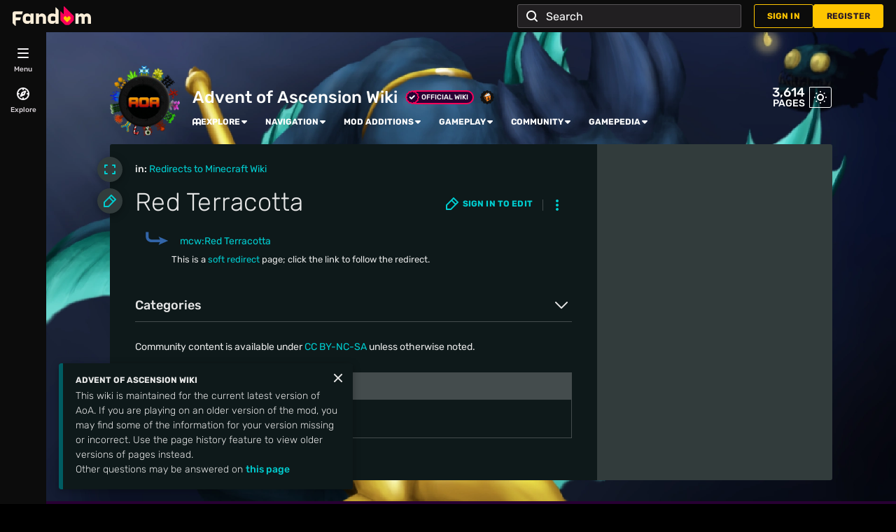

--- FILE ---
content_type: text/css; charset=utf-8
request_url: https://adventofascension.fandom.com/load.php?lang=en&modules=site.styles&only=styles&skin=fandomdesktop
body_size: 899
content:
.mw-wiki-logo{background-size:contain}#global-wrapper #p-logo{top:-150px}.hlist dl,.hlist ol,.hlist ul{margin:0;padding:0}.hlist dd,.hlist dt,.hlist li{margin:0;display:inline}.hlist.inline,.hlist.inline dl,.hlist.inline ol,.hlist.inline ul,.hlist dl dl,.hlist dl ol,.hlist dl ul,.hlist ol dl,.hlist ol ol,.hlist ol ul,.hlist ul dl,.hlist ul ol,.hlist ul ul{display:inline}.hlist dt:after{content:":"}.hlist dd:after,.hlist li:after{content:" · ";font-weight:bold}.hlist dd:last-child:after,.hlist dt:last-child:after,.hlist li:last-child:after{content:none}.hlist dd.hlist-last-child:after,.hlist dt.hlist-last-child:after,.hlist li.hlist-last-child:after{content:none}.hlist dd dd:first-child:before,.hlist dd dt:first-child:before,.hlist dd li:first-child:before,.hlist dt dd:first-child:before,.hlist dt dt:first-child:before,.hlist dt li:first-child:before,.hlist li dd:first-child:before,.hlist li dt:first-child:before,.hlist li li:first-child:before{content:" (";font-weight:normal}.hlist dd dd:last-child:after,.hlist dd dt:last-child:after,.hlist dd li:last-child:after,.hlist dt dd:last-child:after,.hlist dt dt:last-child:after,.hlist dt li:last-child:after,.hlist li dd:last-child:after,.hlist li dt:last-child:after,.hlist li li:last-child:after{content:") ";font-weight:normal}.hlist dd dd.hlist-last-child:after,.hlist dd dt.hlist-last-child:after,.hlist dd li.hlist-last-child:after,.hlist dt dd.hlist-last-child:after,.hlist dt dt.hlist-last-child:after,.hlist dt li.hlist-last-child:after,.hlist li dd.hlist-last-child:after,.hlist li dt.hlist-last-child:after,.hlist li li.hlist-last-child:after{content:") ";font-weight:normal}.hlist ol{counter-reset:listitem}.hlist ol > li{counter-increment:listitem}.hlist ol > li:before{content:" " counter(listitem) " ";white-space:nowrap}.hlist dd ol > li:first-child:before,.hlist dt ol > li:first-child:before,.hlist li ol > li:first-child:before{content:" (" counter(listitem) " "}.animated > *:not(.animated-active),.animated-paused > *:not(.animated-active),.animated > .animated-subframe > *:not(.animated-active),.animated-paused > .animated-subframe > *:not(.animated-active){display:none}.missing-icon a.new{font-size:0}.missing-icon a.new::before{content:" ";width:32px;height:32px;display:block;background-size:cover;background-image:url(https://gamepedia.cursecdn.com/adventofascension_gamepedia/b/b1/MissingIcon32.png)}.topNotice{border:2px solid #ff9900;background:rgba(0,0,0,0);margin:0 0 10px 0;padding:3px 6px;overflow:auto}.topNotice .heading{font-size:132%;font-weight:bold;margin:0 0 8px 0;padding:0}.topNotice.delete{border:2px solid #ff0000}.topNotice.move,.topnotice.merge,.topnotice.split{border:2px solid #bb8800}.topNotice.pagestub,.topNotice.imagerequest,.topNotice.nowalkthrough{border:2px solid #008000}.navbox2{border:1px solid #aaa;width:100%;margin:auto;clear:both;font-size:88%;text-align:center;padding:1px}.navbox2-inner,.navbox2-subgroup{width:100%}.navbox2-group,.navbox2-title,.navbox2-abovebelow{padding:0.25em 1em;line-height:1.5em;text-align:center}th.navbox2-group{white-space:nowrap;text-align:right}.navbox2,.navbox2-subgroup{background:#efefef}.navbox2-list{line-height:1.8em;border-color:#efefef}.navbox2 th,.navbox2-title{background:#6e18a3;color:#fff}.navbox2-abovebelow,th.navbox2-group,.navbox2-subgroup .navbox2-title{background:rgba(0,0,0,0.1);color:#000}.navbox2-subgroup .navbox2-group,.navbox2-subgroup .navbox2-abovebelow{background:#efefef}.navbox2-even{background:rgba(0,0,0,0.05)}.navbox2-odd{background:transparent}table.navbox2 + table.navbox2{margin-top:-1px}.navbox2 .hlist td dl,.navbox2 .hlist td ol,.navbox2 .hlist td ul,.navbox2 td.hlist dl,.navbox2 td.hlist ol,.navbox2 td.hlist ul{padding:0.125em 0}ol + table.navbox2,ul + table.navbox2{margin-top:0.5em}.navbar{display:inline;font-size:88%;font-weight:normal}.navbar ul{display:inline;white-space:nowrap}.navbar li{word-spacing:-0.125em}.navbar.mini li span{font-variant:small-caps}.infobox .navbar{font-size:100%}.navbox2 .navbar{display:block;font-size:100%}.navbox2-title .navbar{float:left;text-align:left;margin-right:0.5em;width:6em}.mw-collapsible-toggle{font-weight:normal;text-align:right}.navbox2 .mw-collapsible-toggle{width:6em}table.extrapadding td{padding-left:4px;padding-right:4px}table.td-right td{text-align:right}.content .navbox2 table{margin:0}.content .navbox2 ol ol,.content .navbox2 ul ol,.content .navbox2 ol ul,.content .navbox2 ul ul{margin-left:0}.navbox2-title a,.noprint.plainlinks.navbar span,.navbox2 .mw-collapsible-toggle > a{color:#fff}.navbox2-subgroup th.navbox2-title a{color:#000}.theme-fandomdesktop-dark .infobox{background:black}.theme-fandomdesktop-dark .headerSort{color:white}.explain{text-decoration:underline dotted;cursor:help}.main-container{-webkit-background-size:cover;-moz-background-size:cover;-o-background-size:cover;background:url(https://static.wikia.nocookie.net/adventofascension_gamepedia/images/3/3a/Bg.png/revision/latest) no-repeat fixed center center / cover rgba(0,0,0,1)}.navbox2{border:1px solid var(--theme-border-color);width:100%;margin:auto;clear:both;font-size:88%;text-align:center;padding:1px}.navbox2-inner,.navbox2-subgroup{width:100%}.navbox2-group,.navbox2-title,.navbox2-abovebelow{padding:0.25em 1em;line-height:1.5em;text-align:center}th.navbox2-group{white-space:nowrap;text-align:right}.navbox2,.navbox2-subgroup{background:var(--theme-page-background-color--secondary)}.navbox2-list{line-height:1.8em;border-color:var(--theme-page-background-color--secondary)}.navbox2 th,.navbox2-title{background:#6e18a3}.navbox2-abovebelow,th.navbox2-group,.navbox2-subgroup .navbox2-title{background:rgba(0,0,0,0.1);color:var(--theme-accent-label-color)}.navbox2-subgroup .navbox2-group,.navbox2-subgroup .navbox2-abovebelow{background:var(--theme-sticky-nav-dynamic-color-1)}.navbox2-subgroup th.navbox2-title a,.noprint.plainlinks.navbar span{color:var(--theme-accent-label-color)}.navbox2-even{background:rgba(0,0,0,0.05)}.navbox2-odd{background:transparent}table.navbox2 + table.navbox2{margin-top:-1px}.navbox2 .hlist td dl,.navbox2 .hlist td ol,.navbox2 .hlist td ul,.navbox2 td.hlist dl,.navbox2 td.hlist ol,.navbox2 td.hlist ul{padding:0.125em 0}ol + table.navbox2,ul + table.navbox2{margin-top:0.5em}.navbar{display:inline;font-size:88%;font-weight:normal}.navbar ul{display:inline;white-space:nowrap}.navbar li{word-spacing:-0.125em}.navbar.mini li span{font-variant:small-caps}.infobox .navbar{font-size:100%}.navbox2 .navbar{display:block;font-size:100%}.navbox2-title .navbar{float:left;text-align:left;margin-right:0.5em;width:6em}.sortable th{color:#3a3a3a}.wikitable.loottable td{color:#3a3a3a}.page-content .mw-parser-output a{font-weight:inherit}

--- FILE ---
content_type: text/css;charset=UTF-8
request_url: https://adventofascension.fandom.com/wikia.php?controller=ThemeApi&method=themeVariables&variant=dark
body_size: 556
content:
:root{--theme-body-dynamic-color-1:#fff;--theme-body-dynamic-color-1--rgb:255,255,255;--theme-body-dynamic-color-2:#e6e6e6;--theme-body-dynamic-color-2--rgb:230,230,230;--theme-page-dynamic-color-1:#fff;--theme-page-dynamic-color-1--rgb:255,255,255;--theme-page-dynamic-color-1--inverted:#000;--theme-page-dynamic-color-1--inverted--rgb:0,0,0;--theme-page-dynamic-color-2:#e6e6e6;--theme-page-dynamic-color-2--rgb:230,230,230;--theme-sticky-nav-dynamic-color-1:#000;--theme-sticky-nav-dynamic-color-1--rgb:0,0,0;--theme-sticky-nav-dynamic-color-2:#e6e6e6;--theme-sticky-nav-dynamic-color-2--rgb:230,230,230;--theme-link-dynamic-color-1:#000;--theme-link-dynamic-color-1--rgb:0,0,0;--theme-link-dynamic-color-2:#3a3a3a;--theme-link-dynamic-color-2--rgb:58,58,58;--theme-accent-dynamic-color-1:#fff;--theme-accent-dynamic-color-1--rgb:255,255,255;--theme-accent-dynamic-color-2:#e6e6e6;--theme-accent-dynamic-color-2--rgb:230,230,230;--theme-body-background-color:#000000;--theme-body-background-color--rgb:0,0,0;--theme-body-background-image:none;--theme-body-background-image-full:url();--theme-body-background-image-desktop:url();--theme-body-background-image-large-desktop:url();--theme-body-background-image-mobile:url();--theme-body-background-image-tablets:url();--theme-body-background-image-tablets-2x:url();--theme-body-text-color:#fff;--theme-body-text-color--rgb:255,255,255;--theme-body-text-color--hover:#cccccc;--theme-sticky-nav-background-color:#058d9d;--theme-sticky-nav-background-color--rgb:5,141,157;--theme-sticky-nav-text-color:#000;--theme-sticky-nav-text-color--hover:#333333;--theme-page-background-color:#0e191a;--theme-page-background-color--rgb:14,25,26;--theme-page-background-color--secondary:#323c3c;--theme-page-background-color--secondary--rgb:50,60,60;--theme-page-text-color:#e6e6e6;--theme-page-text-color--rgb:230,230,230;--theme-page-text-color--hover:#b3b3b3;--theme-page-text-mix-color:#7a8080;--theme-page-text-mix-color-95:#192324;--theme-page-accent-mix-color:#073b3e;--theme-page-headings-font:'Rubik';--theme-link-color:#00cdd0;--theme-link-color--rgb:0,205,208;--theme-link-color--hover:#37fcff;--theme-link-label-color:#000;--theme-accent-color:#005c62;--theme-accent-color--rgb:0,92,98;--theme-accent-color--hover:#00bbc8;--theme-accent-label-color:#fff;--theme-border-color:#444c4d;--theme-border-color--rgb:68,76,77;--theme-alert-color:#ce0018;--theme-alert-color--rgb:206,0,24;--theme-alert-color--hover:#fe344c;--theme-alert-color--secondary:#fe344c;--theme-alert-label:#fff;--theme-warning-color:#cf721c;--theme-warning-color--rgb:207,114,28;--theme-warning-color--secondary:#cf721c;--theme-warning-label:#000;--theme-success-color:#0c7830;--theme-success-color--rgb:12,120,48;--theme-success-color--secondary:#0f9d3e;--theme-success-label:#fff;--theme-message-color:#9f458f;--theme-message-label:#fff;--theme-community-header-color:#ffffff;--theme-community-header-color--hover:#cccccc;--theme-background-image-opacity:100%;--theme-page-text-opacity-factor:0.7;--theme-body-text-opacity-factor:0.7;--theme-link-decoration:none;}.skin-fandomdesktop .CodeMirror, .skin-fandomdesktop .cm-editor{--codemirror-yellow:#ffd700;--codemirror-light-blue:#adf;--codemirror-blue:#08f;--codemirror-green:#290;--codemirror-red:#f50;--codemirror-dark-red:#cf1414;--codemirror-purple:#9f00ef;--codemirror-pink:#e0e;--codemirror-light-gray:#eee;--codemirror-gray:#84a0a0;}.mw-highlight{--pygments-background:#323c3c;--pygments-err:#fe5151;--pygments-c:#4d9b9b;--pygments-k:#00a800;--pygments-o:#919191;--pygments-ch:#4d9b9b;--pygments-cm:#4d9b9b;--pygments-cp:#c68000;--pygments-cpf:#4d9b9b;--pygments-c1:#4d9b9b;--pygments-cs:#4d9b9b;--pygments-gd:#ff5353;--pygments-gr:#fe5151;--pygments-gh:#8585ff;--pygments-gi:#00aa00;--pygments-go:#8f8f8f;--pygments-gp:#8585ff;--pygments-gu:#ff00ff;--pygments-gt:#588bfe;--pygments-kc:#00a800;--pygments-kd:#00a800;--pygments-kn:#00a800;--pygments-kp:#00a800;--pygments-kr:#00a800;--pygments-kt:#fe498b;--pygments-m:#919191;--pygments-s:#e46b6b;--pygments-na:#879b2c;--pygments-nb:#00a800;--pygments-nc:#8484fe;--pygments-no:#ff4f4f;--pygments-nd:#c364ff;--pygments-ni:#999;--pygments-ne:#dd716b;--pygments-nf:#8484fe;--pygments-nl:#a0a000;--pygments-nn:#8484fe;--pygments-nt:#00a800;--pygments-nv:#8785e8;--pygments-ow:#c364ff;--pygments-w:#bbb;--pygments-mb:#919191;--pygments-mf:#919191;--pygments-mh:#919191;--pygments-mi:#919191;--pygments-mo:#919191;--pygments-sa:#e46b6b;--pygments-sb:#e46b6b;--pygments-sc:#e46b6b;--pygments-dl:#e46b6b;--pygments-sd:#e46b6b;--pygments-s2:#e46b6b;--pygments-se:#d87628;--pygments-sh:#e46b6b;--pygments-si:#c47b98;--pygments-sx:#00a800;--pygments-sr:#c47b98;--pygments-s1:#e46b6b;--pygments-ss:#8785e8;--pygments-bp:#00a800;--pygments-fm:#8484fe;--pygments-vc:#8785e8;--pygments-vg:#8785e8;--pygments-vi:#8785e8;--pygments-vm:#8785e8;--pygments-il:#919191;}

--- FILE ---
content_type: text/javascript
request_url: https://beacon.wikia-services.com/__track/special/adengpagestatus?event_trigger=no_ads&deployment_environment=production&monetization_status=no_ads&monetization_reasons=no_ads_page&monetization_tier=2&p1_error_count=0&p2_error_count=0&p3_error_count=0&p4_error_count=0&p1_degradation_count=0&p2_degradation_count=0&p3_degradation_count=0&p4_degradation_count=0&status_first_auction_timed_out=false&status_helix_targeting_included=true&proxy_page_suspected=false&pv_number=1&pv_number_global=1&pv_unique_id=75f6c824-520a-40d5-8c86-55b757e5bb61&c=2294239&x=adventofascension_gamepedia&lc=en&s=fandomnoads&a=19775&session_id=f06449ed-eaf6-49f6-96df-15c99f5f2760&beacon=blBtkCuACi&ua=Mozilla%2F5.0+%28Macintosh%3B+Intel+Mac+OS+X+10_15_7%29+AppleWebKit%2F537.36+%28KHTML%2C+like+Gecko%29+Chrome%2F131.0.0.0+Safari%2F537.36%3B+ClaudeBot%2F1.0%3B+%2Bclaudebot%40anthropic.com%29&u=0&n=-1&exp_bucket=89&browser=OSX+Chrome+131&odyssey_version=unknown
body_size: 267
content:
var beacon_id = "blBtkCuACi"; var varnishTime = "Sun, 16 Nov 2025 01:47:02 GMT";

--- FILE ---
content_type: text/javascript
request_url: https://beacon.wikia-services.com/__track/view?a=19775&n=0&env=prod&c=2294239&lc=en&lid=75&x=adventofascension_gamepedia&s=ucp_desktop&mobile_theme=fandom-dark&rollout_tracking=mw143&pg=Red%20Terracotta&url=https%3A%2F%2Fadventofascension.fandom.com%2Fwiki%2FRed_Terracotta&cb=1763257622527&session_id=f06449ed-eaf6-49f6-96df-15c99f5f2760&pv_unique_id=75f6c824-520a-40d5-8c86-55b757e5bb61&pv_number=1&pv_number_global=1&u=0&exp_bucket=89&exp_bucket_v=v6&exp_bucket_2=v5-06&beacon=blBtkCuACi&b2=OfSx6pp8xk.1763257620363&tsto=2260
body_size: 267
content:
var beacon_id = "blBtkCuACi"; var varnishTime = "Sun, 16 Nov 2025 01:47:02 GMT";

--- FILE ---
content_type: text/javascript
request_url: https://beacon.wikia-services.com/__track/special/trackingevent?&beacon=blBtkCuACi&a=19775&c=2294239&pv_unique_id=75f6c824-520a-40d5-8c86-55b757e5bb61&ga_category=heartbeat&ga_action=imalive&ga_value=5
body_size: 56
content:
var beacon_id = "blBtkCuACi"; var varnishTime = "Sun, 16 Nov 2025 01:47:05 GMT";

--- FILE ---
content_type: text/javascript; charset=utf-8
request_url: https://adventofascension.fandom.com/load.php?lang=en&modules=ext.fandom.ImportJs%2Csite&skin=fandomdesktop&version=jg78h
body_size: -185
content:
mw.loader.impl(function(){return["ext.fandom.ImportJs@6j31y",null,{"css":[]}];});
mw.loader.impl(function(){return["ext.fandom.site@j4ze2",function($,jQuery,require,module){(function(){var $content=$('.mw-body-content');var advanceFrame=function(parentElem,parentSelector){var curFrame=parentElem.querySelector(parentSelector+' > .animated-active');$(curFrame).removeClass('animated-active');var $nextFrame=$(curFrame&&curFrame.nextElementSibling||parentElem.firstElementChild);return $nextFrame.addClass('animated-active');};setInterval(function(){$content.find('.animated').each(function(){var $nextFrame=advanceFrame(this,'.animated');if($nextFrame.hasClass('animated-subframe')){advanceFrame($nextFrame[0],'.animated-subframe');}});},2000);}());
},{"css":[]}];});


--- FILE ---
content_type: text/javascript
request_url: https://beacon.wikia-services.com/__track/special/identityinfo?a=19775&beacon=blBtkCuACi&browser=OSX+Chrome+131&browser_ts=1763257622548&c=2294239&cb=83343&ck=unknown&country=us&exp_bucket=89&lc=unknown&n=-1&partner_identity_id=a180be5b-8bd7-4fa0-9d25-930382bf23cf&partner_name=Google&pv_number=1&pv_number_global=1&pv_unique_id=75f6c824-520a-40d5-8c86-55b757e5bb61&s=unknown&session_id=f06449ed-eaf6-49f6-96df-15c99f5f2760&tz_offset=0&u=0&ua=Mozilla%2F5.0+%28Macintosh%3B+Intel+Mac+OS+X+10_15_7%29+AppleWebKit%2F537.36+%28KHTML%2C+like+Gecko%29+Chrome%2F131.0.0.0+Safari%2F537.36%3B+ClaudeBot%2F1.0%3B+%2Bclaudebot%40anthropic.com%29&url=https%3A%2F%2Fadventofascension.fandom.com%2Fwiki%2FRed_Terracotta&x=unknown
body_size: 268
content:
var beacon_id = "blBtkCuACi"; var varnishTime = "Sun, 16 Nov 2025 01:47:02 GMT";

--- FILE ---
content_type: text/javascript
request_url: https://beacon.wikia-services.com/__track/special/trackingevent?c=2294239&x=adventofascension_gamepedia&a=19775&lc=en&n=0&u=0&s=ucp_desktop&cb=16971&beacon=blBtkCuACi&pv_unique_id=75f6c824-520a-40d5-8c86-55b757e5bb61&timestamp=1763257623532&tz_offset=0&exp_bucket=89&userId=0&browserEvent=undefined&ga_action=impression&ga_category=sitenotice&ga_label=
body_size: 267
content:
var beacon_id = "blBtkCuACi"; var varnishTime = "Sun, 16 Nov 2025 01:47:03 GMT";

--- FILE ---
content_type: text/javascript; charset=utf-8
request_url: https://adventofascension.fandom.com/load.php?cb=20240917185102&lang=en&modules=startup&only=scripts&raw=1&skin=fandomdesktop
body_size: 23378
content:
function isCompatible(){return!!('querySelector'in document&&'localStorage'in window&&typeof Promise==='function'&&Promise.prototype['finally']&&(function(){try{new Function('(a = 0) => a');return true;}catch(e){return false;}}())&&/./g.flags==='g');}if(!isCompatible()){document.documentElement.className=document.documentElement.className.replace(/(^|\s)client-js(\s|$)/,'$1client-nojs$2');while(window.NORLQ&&NORLQ[0]){NORLQ.shift()();}NORLQ={push:function(fn){fn();}};RLQ={push:function(){}};}else{if(window.performance&&performance.mark){performance.mark('mwStartup');}(function(){'use strict';var con=window.console;function Map(){this.values=Object.create(null);}Map.prototype={constructor:Map,get:function(selection,fallback){if(arguments.length<2){fallback=null;}if(typeof selection==='string'){return selection in this.values?this.values[selection]:fallback;}var results;if(Array.isArray(selection)){results={};for(var i=0;i<selection.length;i++){if(typeof selection[i]==='string'){results[selection[i]]=selection[i]in this.values?this.values[selection[i]]:fallback;}}return results;}if(selection===undefined){results={};for(var key in this.values){results[key]=this.values[key];}return results;}return fallback;},set:function(selection,value){if(arguments.length>1){if(typeof selection==='string'){this.values[selection]=value;return true;}}else if(typeof selection==='object'){for(var key in selection){this.values[key]=selection[key];}return true;}return false;},exists:function(selection){return typeof selection==='string'&&selection in this.values;}};var log=function(){};log.warn=Function.prototype.bind.call(con.warn,con);var mw={now:function(){var perf=window.performance;var navStart=perf&&perf.timing&&perf.timing.navigationStart;mw.now=navStart&&perf.now?function(){return navStart+perf.now();}:Date.now;return mw.now();},trackQueue:[],trackError:function(data){if(mw.track){mw.track('resourceloader.exception',data);}else{mw.trackQueue.push({topic:'resourceloader.exception',data:data});}var e=data.exception;var msg=(e?'Exception':'Error')+' in '+data.source+(data.module?' in module '+data.module:'')+(e?':':'.');con.log(msg);if(e){con.warn(e);}},Map:Map,config:new Map(),messages:new Map(),templates:new Map(),log:log};window.mw=window.mediaWiki=mw;window.QUnit=undefined;}());(function(){'use strict';var store,hasOwn=Object.hasOwnProperty;function fnv132(str){var hash=0x811C9DC5;for(var i=0;i<str.length;i++){hash+=(hash<<1)+(hash<<4)+(hash<<7)+(hash<<8)+(hash<<24);hash^=str.charCodeAt(i);}hash=(hash>>>0).toString(36).slice(0,5);while(hash.length<5){hash='0'+hash;}return hash;}var registry=Object.create(null),sources=Object.create(null),handlingPendingRequests=false,pendingRequests=[],queue=[],jobs=[],willPropagate=false,errorModules=[],baseModules=["jquery","mediawiki.base"],marker=document.querySelector('meta[name="ResourceLoaderDynamicStyles"]'),lastCssBuffer;function addToHead(el,nextNode){if(nextNode&&nextNode.parentNode){nextNode.parentNode.insertBefore(el,nextNode);}else{document.head.appendChild(el);}}function newStyleTag(text,nextNode){var el=document.createElement('style');el.appendChild(document.createTextNode(text));addToHead(el,nextNode);return el;}function flushCssBuffer(cssBuffer){if(cssBuffer===lastCssBuffer){lastCssBuffer=null;}newStyleTag(cssBuffer.cssText,marker);for(var i=0;i<cssBuffer.callbacks.length;i++){cssBuffer.callbacks[i]();}}function addEmbeddedCSS(cssText,callback){if(!lastCssBuffer||cssText.startsWith('@import')){lastCssBuffer={cssText:'',callbacks:[]};requestAnimationFrame(flushCssBuffer.bind(null,lastCssBuffer));}lastCssBuffer.cssText+='\n'+cssText;lastCssBuffer.callbacks.push(callback);}function getCombinedVersion(modules){var hashes=modules.reduce(function(result,module){return result+registry[module].version;},'');return fnv132(hashes);}function allReady(modules){for(var i=0;i<modules.length;i++){if(mw.loader.getState(modules[i])!=='ready'){return false;}}return true;}function allWithImplicitReady(module){return allReady(registry[module].dependencies)&&(baseModules.indexOf(module)!==-1||allReady(baseModules));}function anyFailed(modules){for(var i=0;i<modules.length;i++){var state=mw.loader.getState(modules[i]);if(state==='error'||state==='missing'){return modules[i];}}return false;}function doPropagation(){var didPropagate=true;var module;while(didPropagate){didPropagate=false;while(errorModules.length){var errorModule=errorModules.shift(),baseModuleError=baseModules.indexOf(errorModule)!==-1;for(module in registry){if(registry[module].state!=='error'&&registry[module].state!=='missing'){if(baseModuleError&&baseModules.indexOf(module)===-1){registry[module].state='error';didPropagate=true;}else if(registry[module].dependencies.indexOf(errorModule)!==-1){registry[module].state='error';errorModules.push(module);didPropagate=true;}}}}for(module in registry){if(registry[module].state==='loaded'&&allWithImplicitReady(module)){execute(module);didPropagate=true;}}for(var i=0;i<jobs.length;i++){var job=jobs[i];var failed=anyFailed(job.dependencies);if(failed!==false||allReady(job.dependencies)){jobs.splice(i,1);i-=1;try{if(failed!==false&&job.error){job.error(new Error('Failed dependency: '+failed),job.dependencies);}else if(failed===false&&job.ready){job.ready();}}catch(e){mw.trackError({exception:e,source:'load-callback'});}didPropagate=true;}}}willPropagate=false;}function setAndPropagate(module,state){registry[module].state=state;if(state==='ready'){store.add(module);}else if(state==='error'||state==='missing'){errorModules.push(module);}else if(state!=='loaded'){return;}if(willPropagate){return;}willPropagate=true;mw.requestIdleCallback(doPropagation,{timeout:1});}function sortDependencies(module,resolved,unresolved){if(!(module in registry)){throw new Error('Unknown module: '+module);}if(typeof registry[module].skip==='string'){var skip=(new Function(registry[module].skip)());registry[module].skip=!!skip;if(skip){registry[module].dependencies=[];setAndPropagate(module,'ready');return;}}if(!unresolved){unresolved=new Set();}var deps=registry[module].dependencies;unresolved.add(module);for(var i=0;i<deps.length;i++){if(resolved.indexOf(deps[i])===-1){if(unresolved.has(deps[i])){throw new Error('Circular reference detected: '+module+' -> '+deps[i]);}sortDependencies(deps[i],resolved,unresolved);}}resolved.push(module);}function resolve(modules){var resolved=baseModules.slice();for(var i=0;i<modules.length;i++){sortDependencies(modules[i],resolved);}return resolved;}function resolveStubbornly(modules){var resolved=baseModules.slice();for(var i=0;i<modules.length;i++){var saved=resolved.slice();try{sortDependencies(modules[i],resolved);}catch(err){resolved=saved;mw.log.warn('Skipped unavailable module '+modules[i]);if(modules[i]in registry){mw.trackError({exception:err,source:'resolve'});}}}return resolved;}function resolveRelativePath(relativePath,basePath){var relParts=relativePath.match(/^((?:\.\.?\/)+)(.*)$/);if(!relParts){return null;}var baseDirParts=basePath.split('/');baseDirParts.pop();var prefixes=relParts[1].split('/');prefixes.pop();var prefix;var reachedRoot=false;while((prefix=prefixes.pop())!==undefined){if(prefix==='..'){reachedRoot=!baseDirParts.length||reachedRoot;if(!reachedRoot){baseDirParts.pop();}else{baseDirParts.push(prefix);}}}return(baseDirParts.length?baseDirParts.join('/')+'/':'')+relParts[2];}function makeRequireFunction(moduleObj,basePath){return function require(moduleName){var fileName=resolveRelativePath(moduleName,basePath);if(fileName===null){return mw.loader.require(moduleName);}if(hasOwn.call(moduleObj.packageExports,fileName)){return moduleObj.packageExports[fileName];}var scriptFiles=moduleObj.script.files;if(!hasOwn.call(scriptFiles,fileName)){throw new Error('Cannot require undefined file '+fileName);}var result,fileContent=scriptFiles[fileName];if(typeof fileContent==='function'){var moduleParam={exports:{}};fileContent(makeRequireFunction(moduleObj,fileName),moduleParam,moduleParam.exports);result=moduleParam.exports;}else{result=fileContent;}moduleObj.packageExports[fileName]=result;return result;};}function addScript(src,callback,modules){var script=document.createElement('script');script.src=src;function onComplete(){if(script.parentNode){script.parentNode.removeChild(script);}if(callback){callback();callback=null;}}script.onload=onComplete;script.onerror=function(){onComplete();if(modules){for(var i=0;i<modules.length;i++){setAndPropagate(modules[i],'error');}}};document.head.appendChild(script);return script;}function queueModuleScript(src,moduleName,callback){pendingRequests.push(function(){if(moduleName!=='jquery'){window.require=mw.loader.require;window.module=registry[moduleName].module;}addScript(src,function(){delete window.module;callback();if(pendingRequests[0]){pendingRequests.shift()();}else{handlingPendingRequests=false;}});});if(!handlingPendingRequests&&pendingRequests[0]){handlingPendingRequests=true;pendingRequests.shift()();}}function addLink(url,media,nextNode){var el=document.createElement('link');el.rel='stylesheet';if(media){el.media=media;}el.href=url;addToHead(el,nextNode);return el;}function globalEval(code){var script=document.createElement('script');script.text=code;document.head.appendChild(script);script.parentNode.removeChild(script);}function indirectEval(code){(1,eval)(code);}function enqueue(dependencies,ready,error){if(allReady(dependencies)){if(ready){ready();}return;}var failed=anyFailed(dependencies);if(failed!==false){if(error){error(new Error('Dependency '+failed+' failed to load'),dependencies);}return;}if(ready||error){jobs.push({dependencies:dependencies.filter(function(module){var state=registry[module].state;return state==='registered'||state==='loaded'||state==='loading'||state==='executing';}),ready:ready,error:error});}dependencies.forEach(function(module){if(registry[module].state==='registered'&&queue.indexOf(module)===-1){queue.push(module);}});mw.loader.work();}function execute(module){if(registry[module].state!=='loaded'){throw new Error('Module in state "'+registry[module].state+'" may not execute: '+module);}registry[module].state='executing';var runScript=function(){var script=registry[module].script;var markModuleReady=function(){setAndPropagate(module,'ready');};var nestedAddScript=function(arr,offset){if(offset>=arr.length){markModuleReady();return;}queueModuleScript(arr[offset],module,function(){nestedAddScript(arr,offset+1);});};try{if(Array.isArray(script)){nestedAddScript(script,0);}else if(typeof script==='function'){if(module==='jquery'){script();}else{script(window.$,window.$,mw.loader.require,registry[module].module);}markModuleReady();}else if(typeof script==='object'&&script!==null){var mainScript=script.files[script.main];if(typeof mainScript!=='function'){throw new Error('Main file in module '+module+' must be a function');}mainScript(makeRequireFunction(registry[module],script.main),registry[module].module,registry[module].module.exports);markModuleReady();}else if(typeof script==='string'){globalEval(script);markModuleReady();}else{markModuleReady();}}catch(e){setAndPropagate(module,'error');mw.trackError({exception:e,module:module,source:'module-execute'});}};if(registry[module].deprecationWarning){mw.log.warn(registry[module].deprecationWarning);}if(registry[module].messages){mw.messages.set(registry[module].messages);}if(registry[module].templates){mw.templates.set(module,registry[module].templates);}var cssPending=0;var cssHandle=function(){cssPending++;return function(){cssPending--;if(cssPending===0){var runScriptCopy=runScript;runScript=undefined;runScriptCopy();}};};var style=registry[module].style;if(style){if('css'in style){for(var i=0;i<style.css.length;i++){addEmbeddedCSS(style.css[i],cssHandle());}}if('url'in style){for(var media in style.url){var urls=style.url[media];for(var j=0;j<urls.length;j++){addLink(urls[j],media,marker);}}}}if(module==='user'){var siteDeps;var siteDepErr;try{siteDeps=resolve(['site']);}catch(e){siteDepErr=e;runScript();}if(!siteDepErr){enqueue(siteDeps,runScript,runScript);}}else if(cssPending===0){runScript();}}function sortQuery(o){var sorted={};var list=[];for(var key in o){list.push(key);}list.sort();for(var i=0;i<list.length;i++){sorted[list[i]]=o[list[i]];}return sorted;}function buildModulesString(moduleMap){var str=[];var list=[];var p;function restore(suffix){return p+suffix;}for(var prefix in moduleMap){p=prefix===''?'':prefix+'.';str.push(p+moduleMap[prefix].join(','));list.push.apply(list,moduleMap[prefix].map(restore));}return{str:str.join('|'),list:list};}function makeQueryString(params){var str='';for(var key in params){str+=(str?'&':'')+encodeURIComponent(key)+'='+encodeURIComponent(params[key]);}return str;}function batchRequest(batch){if(!batch.length){return;}var sourceLoadScript,currReqBase,moduleMap;function doRequest(){var query=Object.create(currReqBase),packed=buildModulesString(moduleMap);query.modules=packed.str;query.version=getCombinedVersion(packed.list);query=sortQuery(query);addScript(sourceLoadScript+'?'+makeQueryString(query),null,packed.list);}batch.sort();var reqBase={"lang":"en","skin":"fandomdesktop"};var splits=Object.create(null);for(var b=0;b<batch.length;b++){var bSource=registry[batch[b]].source;var bGroup=registry[batch[b]].group;if(!splits[bSource]){splits[bSource]=Object.create(null);}if(!splits[bSource][bGroup]){splits[bSource][bGroup]=[];}splits[bSource][bGroup].push(batch[b]);}for(var source in splits){sourceLoadScript=sources[source];for(var group in splits[source]){var modules=splits[source][group];currReqBase=Object.create(reqBase);if(group===0&&mw.config.get('wgUserName')!==null){currReqBase.user=mw.config.get('wgUserName');}var currReqBaseLength=makeQueryString(currReqBase).length+23;var length=0;moduleMap=Object.create(null);for(var i=0;i<modules.length;i++){var lastDotIndex=modules[i].lastIndexOf('.'),prefix=modules[i].slice(0,Math.max(0,lastDotIndex)),suffix=modules[i].slice(lastDotIndex+1),bytesAdded=moduleMap[prefix]?suffix.length+3:modules[i].length+3;if(length&&length+currReqBaseLength+bytesAdded>mw.loader.maxQueryLength){doRequest();length=0;moduleMap=Object.create(null);}if(!moduleMap[prefix]){moduleMap[prefix]=[];}length+=bytesAdded;moduleMap[prefix].push(suffix);}doRequest();}}}function asyncEval(implementations,cb,offset){if(!implementations.length){return;}offset=offset||0;mw.requestIdleCallback(function(deadline){asyncEvalTask(deadline,implementations,cb,offset);});}function asyncEvalTask(deadline,implementations,cb,offset){for(var i=offset;i<implementations.length;i++){if(deadline.timeRemaining()<=0){asyncEval(implementations,cb,i);return;}try{indirectEval(implementations[i]);}catch(err){cb(err);}}}function getModuleKey(module){return module in registry?(module+'@'+registry[module].version):null;}function splitModuleKey(key){var index=key.lastIndexOf('@');if(index===-1||index===0){return{name:key,version:''};}return{name:key.slice(0,index),version:key.slice(index+1)};}function registerOne(module,version,dependencies,group,source,skip){if(module in registry){throw new Error('module already registered: '+module);}registry[module]={module:{exports:{}},packageExports:{},version:version||'',dependencies:dependencies||[],group:typeof group==='undefined'?null:group,source:typeof source==='string'?source:'local',state:'registered',skip:typeof skip==='string'?skip:null};}mw.loader={moduleRegistry:registry,maxQueryLength:2000,addStyleTag:newStyleTag,addScriptTag:addScript,addLinkTag:addLink,enqueue:enqueue,resolve:resolve,work:function(){store.init();var q=queue.length,storedImplementations=[],storedNames=[],requestNames=[],batch=new Set();while(q--){var module=queue[q];if(mw.loader.getState(module)==='registered'&&!batch.has(module)){registry[module].state='loading';batch.add(module);var implementation=store.get(module);if(implementation){storedImplementations.push(implementation);storedNames.push(module);}else{requestNames.push(module);}}}queue=[];asyncEval(storedImplementations,function(err){store.stats.failed++;store.clear();mw.trackError({exception:err,source:'store-eval'});var failed=storedNames.filter(function(name){return registry[name].state==='loading';});batchRequest(failed);});batchRequest(requestNames);},addSource:function(ids){for(var id in ids){if(id in sources){throw new Error('source already registered: '+id);}sources[id]=ids[id];}},register:function(modules){if(typeof modules!=='object'){registerOne.apply(null,arguments);return;}function resolveIndex(dep){return typeof dep==='number'?modules[dep][0]:dep;}for(var i=0;i<modules.length;i++){var deps=modules[i][2];if(deps){for(var j=0;j<deps.length;j++){deps[j]=resolveIndex(deps[j]);}}registerOne.apply(null,modules[i]);}},implement:function(module,script,style,messages,templates,deprecationWarning){var split=splitModuleKey(module),name=split.name,version=split.version;if(!(name in registry)){mw.loader.register(name);}if(registry[name].script!==undefined){throw new Error('module already implemented: '+name);}registry[name].version=version;registry[name].declarator=null;registry[name].script=script;registry[name].style=style;registry[name].messages=messages;registry[name].templates=templates;registry[name].deprecationWarning=deprecationWarning;if(registry[name].state!=='error'&&registry[name].state!=='missing'){setAndPropagate(name,'loaded');}},impl:function(declarator){var data=declarator(),module=data[0],script=data[1]||null,style=data[2]||null,messages=data[3]||null,templates=data[4]||null,deprecationWarning=data[5]||null,split=splitModuleKey(module),name=split.name,version=split.version;if(!(name in registry)){mw.loader.register(name);}if(registry[name].script!==undefined){throw new Error('module already implemented: '+name);}registry[name].version=version;registry[name].declarator=declarator;registry[name].script=script;registry[name].style=style;registry[name].messages=messages;registry[name].templates=templates;registry[name].deprecationWarning=deprecationWarning;if(registry[name].state!=='error'&&registry[name].state!=='missing'){setAndPropagate(name,'loaded');}},load:function(modules,type){if(typeof modules==='string'&&/^(https?:)?\/?\//.test(modules)){if(type==='text/css'){addLink(modules);}else if(type==='text/javascript'||type===undefined){addScript(modules);}else{throw new Error('Invalid type '+type);}}else{modules=typeof modules==='string'?[modules]:modules;enqueue(resolveStubbornly(modules));}},state:function(states){for(var module in states){if(!(module in registry)){mw.loader.register(module);}setAndPropagate(module,states[module]);}},getState:function(module){return module in registry?registry[module].state:null;},require:function(moduleName){var path;if(window.QUnit){var paths=moduleName.startsWith('@')?/^(@[^/]+\/[^/]+)\/(.*)$/.exec(moduleName):/^([^/]+)\/(.*)$/.exec(moduleName);if(paths){moduleName=paths[1];path=paths[2];}}if(mw.loader.getState(moduleName)!=='ready'){throw new Error('Module "'+moduleName+'" is not loaded');}return path?makeRequireFunction(registry[moduleName],'')('./'+path):registry[moduleName].module.exports;}};var hasPendingFlush=false,hasPendingWrites=false;function flushWrites(){while(store.queue.length){store.set(store.queue.shift());}if(hasPendingWrites){store.prune();try{localStorage.removeItem(store.key);localStorage.setItem(store.key,JSON.stringify({items:store.items,vary:store.vary,asOf:Math.ceil(Date.now()/1e7)}));}catch(e){mw.trackError({exception:e,source:'store-localstorage-update'});}}hasPendingFlush=hasPendingWrites=false;}mw.loader.store=store={enabled:null,items:{},queue:[],stats:{hits:0,misses:0,expired:0,failed:0},key:"MediaWikiModuleStore:adventofascension_gamepedia",vary:"fandomdesktop:2:1:en",init:function(){if(this.enabled===null){this.enabled=false;if(true){this.load();}else{this.clear();}}},load:function(){try{var raw=localStorage.getItem(this.key);this.enabled=true;var data=JSON.parse(raw);if(data&&data.vary===this.vary&&data.items&&Date.now()<(data.asOf*1e7)+259e7){this.items=data.items;}}catch(e){}},get:function(module){if(this.enabled){var key=getModuleKey(module);if(key in this.items){this.stats.hits++;return this.items[key];}this.stats.misses++;}return false;},add:function(module){if(this.enabled){this.queue.push(module);this.requestUpdate();}},set:function(module){var descriptor=registry[module],key=getModuleKey(module);if(key in this.items||!descriptor||descriptor.state!=='ready'||!descriptor.version||descriptor.group===1||descriptor.group===0||!descriptor.declarator){return;}var script=String(descriptor.declarator);if(script.length>1e5){return;}var srcParts=['mw.loader.impl(',script,');\n'];if(true){srcParts.push('// Saved in localStorage at ',(new Date()).toISOString(),'\n');var sourceLoadScript=sources[descriptor.source];var query=Object.create({"lang":"en","skin":"fandomdesktop"});query.modules=module;query.version=getCombinedVersion([module]);query=sortQuery(query);srcParts.push('//# sourceURL=',(new URL(sourceLoadScript,location)).href,'?',makeQueryString(query),'\n');query.sourcemap='1';query=sortQuery(query);srcParts.push('//# sourceMappingURL=',sourceLoadScript,'?',makeQueryString(query));}this.items[key]=srcParts.join('');hasPendingWrites=true;},prune:function(){for(var key in this.items){if(getModuleKey(splitModuleKey(key).name)!==key){this.stats.expired++;delete this.items[key];}}},clear:function(){this.items={};try{localStorage.removeItem(this.key);}catch(e){}},requestUpdate:function(){if(!hasPendingFlush){hasPendingFlush=setTimeout(function(){mw.requestIdleCallback(flushWrites);},2000);}}};}());mw.requestIdleCallbackInternal=function(callback){setTimeout(function(){var start=mw.now();callback({didTimeout:false,timeRemaining:function(){return Math.max(0,50-(mw.now()-start));}});},1);};mw.requestIdleCallback=window.requestIdleCallback?window.requestIdleCallback.bind(window):mw.requestIdleCallbackInternal;(function(){var queue;mw.loader.addSource({"local":"/load.php"});mw.loader.register([["site","wabk1"],["site.styles","1givc",[],2],["filepage","1ljys"],["user","4f7l7",[374],0],["user.styles","93isv",[],0],["user.options","12s5i",[],1],["mediawiki.skinning.interface","1mzym"],["jquery.makeCollapsible.styles","1wptx"],["mediawiki.skinning.content.parsoid","n4lre"],["web2017-polyfills","174re",[],null,null,"return'IntersectionObserver'in window\u0026\u0026typeof fetch==='function'\u0026\u0026typeof URL==='function'\u0026\u0026'toJSON'in URL.prototype;"],["jquery","xt2am"],["mediawiki.base","1oen7",[10]],["jquery.chosen","1q9kc"],["jquery.client","5k8ja"],["jquery.confirmable","opab7",[101]],["jquery.highlightText","9qzq7",[75]],["jquery.i18n","1tati",[100]],["jquery.lengthLimit","tlk9z",[60]],["jquery.makeCollapsible","ro1b1",[7,75]],["jquery.spinner","iute0",[20]],["jquery.spinner.styles","1ktvw"],["jquery.suggestions","xoi3f",[15]],["jquery.tablesorter","1ql0h",[23,102,75]],["jquery.tablesorter.styles","1m1x6"],["jquery.textSelection","18yom",[13]],["jquery.ui","r5st9"],["moment","10661",[98,75]],["vue","1sy8w",[109]],["vuex","16fjm",[27]],["pinia","17tzw",[27]],["@wikimedia/codex","165pd",[31,27]],["codex-styles","e5wr7"],["mediawiki.codex.messagebox.styles","14gh0"],["@wikimedia/codex-search","171ub",[34,27]],["codex-search-styles","dh4nx"],["mediawiki.template","72v1k"],["mediawiki.template.mustache","1m2gq",[35]],["mediawiki.apipretty","qt7g6"],["mediawiki.api","90v19",[101]],["mediawiki.content.json","21u7o"],["mediawiki.confirmCloseWindow","96tmj"],["mediawiki.debug","9qt9a",[196]],["mediawiki.diff","11fhk",[38]],["mediawiki.diff.styles","1fyl3"],["mediawiki.feedback","184tq",[1120,204]],["mediawiki.feedlink","qn8vo"],["mediawiki.filewarning","amgzj",[196,208]],["mediawiki.ForeignApi","r63m6",[48]],["mediawiki.ForeignApi.core","gpvmk",[38,193]],["mediawiki.helplink","149oj"],["mediawiki.hlist","1ddlc"],["mediawiki.htmlform","14wb0",[171]],["mediawiki.htmlform.ooui","qp5p1",[196]],["mediawiki.htmlform.styles","au6xy"],["mediawiki.htmlform.codex.styles","1uox3"],["mediawiki.htmlform.ooui.styles","xh9wu"],["mediawiki.inspect","2ufuk",[60,75]],["mediawiki.notification","mtoqj",[75,81]],["mediawiki.notification.convertmessagebox","1qfxt",[57]],["mediawiki.notification.convertmessagebox.styles","15u5e"],["mediawiki.String","rowro"],["mediawiki.pager.styles","1u5ad"],["mediawiki.pulsatingdot","1tamk"],["mediawiki.searchSuggest","n8i49",[21,38]],["mediawiki.storage","3wu0d",[75]],["mediawiki.Title","szj3g",[60,75]],["mediawiki.Upload","352gg",[38]],["mediawiki.ForeignUpload","g8bfm",[47,66]],["mediawiki.Upload.Dialog","ne04e",[69]],["mediawiki.Upload.BookletLayout","cm0l7",[66,73,26,199,204,209,210]],["mediawiki.ForeignStructuredUpload.BookletLayout","j7826",[67,69,105,175,169]],["mediawiki.toc","ui5eu",[78]],["mediawiki.Uri","hrm54",[75]],["mediawiki.user","w2qqj",[38,78]],["mediawiki.userSuggest","ba9yz",[21,38]],["mediawiki.util","1pxz6",[13,9]],["mediawiki.checkboxtoggle","snz0j"],["mediawiki.checkboxtoggle.styles","10qw3"],["mediawiki.cookie","1x55y"],["mediawiki.experiments","15xww"],["mediawiki.editfont.styles","h7gqo"],["mediawiki.visibleTimeout","40nxy"],["mediawiki.action.edit","1kqfc",[24,83,80,171]],["mediawiki.action.edit.styles","u64aq"],["mediawiki.action.edit.collapsibleFooter","198xc",[18,64]],["mediawiki.action.edit.preview","7xt7u",[19,111]],["mediawiki.action.history","1c95i",[18]],["mediawiki.action.history.styles","cbdif"],["mediawiki.action.protect","gjfux",[171]],["mediawiki.action.view.metadata","1aqj6",[96]],["mediawiki.editRecovery.postEdit","wh5q0"],["mediawiki.editRecovery.edit","1r1hr",[57,168,212]],["mediawiki.action.view.postEdit","26zx1",[57,64,158,196,216]],["mediawiki.action.view.redirect","9jbdf"],["mediawiki.action.view.redirectPage","1o99f"],["mediawiki.action.edit.editWarning","15on3",[24,40,101]],["mediawiki.action.view.filepage","16rk8"],["mediawiki.action.styles","10uxz"],["mediawiki.language","1g1hv",[99]],["mediawiki.cldr","1dc8t",[100]],["mediawiki.libs.pluralruleparser","1sv4p"],["mediawiki.jqueryMsg","8s9mq",[65,98,5]],["mediawiki.language.months","md5qj",[98]],["mediawiki.language.names","11sqp",[98]],["mediawiki.language.specialCharacters","1cldx",[98]],["mediawiki.libs.jpegmeta","n7h67"],["mediawiki.page.gallery","1pso7",[107,75]],["mediawiki.page.gallery.styles","8uvjs"],["mediawiki.page.gallery.slideshow","p1lqa",[199,219,221]],["mediawiki.page.ready","1dubu",[38]],["mediawiki.page.watch.ajax","2bxko",[73]],["mediawiki.page.preview","d3mbg",[18,24,42,43,73,196]],["mediawiki.page.image.pagination","1qg8v",[19,75]],["mediawiki.page.media","1oc5n"],["mediawiki.rcfilters.filters.base.styles","jeuid"],["mediawiki.rcfilters.highlightCircles.seenunseen.styles","10whe"],["mediawiki.rcfilters.filters.ui","16iyl",[18,72,73,166,205,212,215,216,217,219,220]],["mediawiki.interface.helpers.styles","1fwuc"],["mediawiki.special","1aafx"],["mediawiki.special.apisandbox","qao0y",[18,186,172,195]],["mediawiki.special.restsandbox.styles","tjxcg"],["mediawiki.special.restsandbox","snzcl",[120]],["mediawiki.special.block","7etr6",[51,169,185,176,186,183,212]],["mediawiki.misc-authed-ooui","179gl",[19,52,166,171]],["mediawiki.misc-authed-pref","1fmt6",[5]],["mediawiki.misc-authed-curate","anc0a",[12,14,17,19,38]],["mediawiki.special.block.codex","pgbuv",[30,29]],["mediawiki.protectionIndicators.styles","mii98"],["mediawiki.special.changeslist","cznu8"],["mediawiki.special.changeslist.watchlistexpiry","3fiv4",[118,216]],["mediawiki.special.changeslist.enhanced","1m4ka"],["mediawiki.special.changeslist.legend","1wqsl"],["mediawiki.special.changeslist.legend.js","13r7x",[78]],["mediawiki.special.contributions","1203g",[18,169,195]],["mediawiki.special.import.styles.ooui","15hlr"],["mediawiki.special.changecredentials","1eqrg"],["mediawiki.special.changeemail","q0qtr"],["mediawiki.special.preferences.ooui","1tsai",[40,80,58,64,176,171,204]],["mediawiki.special.preferences.styles.ooui","j27lu"],["mediawiki.special.editrecovery.styles","1o89f"],["mediawiki.special.editrecovery","1nomj",[27]],["mediawiki.special.search","1slvn",[188]],["mediawiki.special.search.commonsInterwikiWidget","twkga",[38]],["mediawiki.special.search.interwikiwidget.styles","15u9w"],["mediawiki.special.search.styles","f3b8t"],["mediawiki.special.unwatchedPages","1tz16",[38]],["mediawiki.special.upload","nu80r",[19,38,40,105,118,35]],["mediawiki.authenticationPopup","zr443",[19,204]],["mediawiki.authenticationPopup.success","6zddp"],["mediawiki.special.userlogin.common.styles","f9361"],["mediawiki.special.userlogin.login.styles","6a2eo"],["mediawiki.special.userlogin.authentication-popup","114ns"],["mediawiki.special.createaccount","10bmi",[38]],["mediawiki.special.userlogin.signup.styles","zef1m"],["mediawiki.special.userrights","1des1",[17,58]],["mediawiki.special.watchlist","59oek",[196,216]],["mediawiki.tempUserBanner.styles","3pp37"],["mediawiki.tempUserBanner","wpaj9",[101]],["mediawiki.tempUserCreated","ecwit",[75]],["mediawiki.ui","okq67"],["mediawiki.ui.checkbox","kwkz2"],["mediawiki.ui.radio","mflx2"],["mediawiki.legacy.messageBox","1lazf"],["mediawiki.ui.button","1vr9p"],["mediawiki.ui.input","137tm"],["mediawiki.ui.icon","t1lvz"],["mediawiki.widgets","wkvve",[167,199,209,210]],["mediawiki.widgets.styles","z6m6x"],["mediawiki.widgets.AbandonEditDialog","s3y63",[204]],["mediawiki.widgets.DateInputWidget","27mhi",[170,26,199,221]],["mediawiki.widgets.DateInputWidget.styles","4vrdz"],["mediawiki.widgets.visibleLengthLimit","4i5bv",[17,196]],["mediawiki.widgets.datetime","16jk1",[196,216,220,221]],["mediawiki.widgets.expiry","e4bxs",[172,26,199]],["mediawiki.widgets.CheckMatrixWidget","1lq0f",[196]],["mediawiki.widgets.CategoryMultiselectWidget","19khw",[47,199]],["mediawiki.widgets.SelectWithInputWidget","11wi8",[177,199]],["mediawiki.widgets.SelectWithInputWidget.styles","1muue"],["mediawiki.widgets.SizeFilterWidget","1bq7m",[179,199]],["mediawiki.widgets.SizeFilterWidget.styles","jozhq"],["mediawiki.widgets.MediaSearch","1s4ub",[47,73,199]],["mediawiki.widgets.Table","hlri2",[199]],["mediawiki.widgets.TagMultiselectWidget","1y5hq",[199]],["mediawiki.widgets.UserInputWidget","1tc82",[199]],["mediawiki.widgets.UsersMultiselectWidget","1dllb",[199]],["mediawiki.widgets.NamespacesMultiselectWidget","1skcg",[166]],["mediawiki.widgets.TitlesMultiselectWidget","1xq8g",[166]],["mediawiki.widgets.TagMultiselectWidget.styles","z8nel"],["mediawiki.widgets.SearchInputWidget","kfr5t",[63,166,216]],["mediawiki.widgets.SearchInputWidget.styles","1784o"],["mediawiki.widgets.ToggleSwitchWidget","1yf2l",[199]],["mediawiki.watchstar.widgets","9n7ag",[195]],["mediawiki.deflate","wsaxh"],["oojs","1u2cw"],["mediawiki.router","1l3dg",[193]],["oojs-ui","19txf",[202,199,204]],["oojs-ui-core","qy4na",[109,193,198,197,206]],["oojs-ui-core.styles","1j6vi"],["oojs-ui-core.icons","5zaeo"],["oojs-ui-widgets","cootc",[196,201]],["oojs-ui-widgets.styles","17y8c"],["oojs-ui-widgets.icons","s5nrz"],["oojs-ui-toolbars","wt2k0",[196,203]],["oojs-ui-toolbars.icons","pqu59"],["oojs-ui-windows","11cpn",[196,205]],["oojs-ui-windows.icons","jc2n6"],["oojs-ui.styles.indicators","6v2js"],["oojs-ui.styles.icons-accessibility","1rwdc"],["oojs-ui.styles.icons-alerts","emie8"],["oojs-ui.styles.icons-content","1slg4"],["oojs-ui.styles.icons-editing-advanced","n9ton"],["oojs-ui.styles.icons-editing-citation","id1kf"],["oojs-ui.styles.icons-editing-core","1yia8"],["oojs-ui.styles.icons-editing-functions","1iz01"],["oojs-ui.styles.icons-editing-list","1y7cw"],["oojs-ui.styles.icons-editing-styling","1g3rl"],["oojs-ui.styles.icons-interactions","qnkug"],["oojs-ui.styles.icons-layout","iw5g4"],["oojs-ui.styles.icons-location","1exov"],["oojs-ui.styles.icons-media","21een"],["oojs-ui.styles.icons-moderation","o8pnr"],["oojs-ui.styles.icons-movement","cgb89"],["oojs-ui.styles.icons-user","1q6qi"],["oojs-ui.styles.icons-wikimedia","1ftz5"],["ext.fandom.SpecialDatacenterPreference","15uh1"],["ext.cite.styles","b7ofx"],["ext.cite.parsoid.styles","9ax13"],["ext.cite.visualEditor.core","nr61z",[307]],["ext.cite.visualEditor","1722o",[226,225,227,208,211,216]],["ext.cite.wikiEditor","1g78n",[347]],["ext.cite.ux-enhancements","kjjoh"],["ext.categoryTree","1cxh1",[38]],["ext.categoryTree.styles","5xf2l"],["ext.charinsert","1szkj",[24]],["ext.charinsert.styles","17hc7"],["ext.inputBox.styles","gohm7"],["ext.math.mathjax","1i46g",[],3],["ext.math.styles","7xrei"],["ext.math.popup","1ank0",[47,73]],["mw.widgets.MathWbEntitySelector","fe2lq",[47,166,"mw.config.values.wbRepo",204]],["ext.math.visualEditor","11uw0",[237,299]],["ext.math.visualEditor.mathSymbols","1s84f"],["ext.math.visualEditor.chemSymbols","v2vmu"],["ext.scribunto.errors","5a2hb",[199]],["ext.scribunto.logs","7b36r"],["ext.scribunto.edit","746yk",[19,38]],["ext.pygments","d1din"],["ext.geshi.visualEditor","1bp42",[299]],["ext.disambiguator","1s13f",[38,57]],["ext.disambiguator.visualEditor","1uxyn",[306]],["mediawiki.api.titleblacklist","1amyv",[38]],["ext.titleblacklist.visualEditor","9cn1x"],["ext.Tabber","1atty",[72]],["ext.confirmEdit.editPreview.ipwhitelist.styles","nwoqf"],["ext.confirmEdit.visualEditor","bl2yi",[1111]],["ext.confirmEdit.simpleCaptcha","11oss"],["ext.confirmEdit.reCaptchaNoCaptcha.visualEditor","1t0zs",[9]],["ext.fandom.visualEditor.pluginLoader","1upiw"],["socket.io","f0oz7"],["peerjs","1a7xj"],["dompurify","1x96n"],["color-picker","1udyk"],["unicodejs","1pa89"],["papaparse","1b87h"],["rangefix","py825"],["spark-md5","1ewgr"],["ext.visualEditor.supportCheck","mk13r",[],4],["ext.visualEditor.sanitize","1klwy",[260,287],4],["ext.visualEditor.progressBarWidget","170cc",[],4],["ext.visualEditor.tempWikitextEditorWidget","vbaxg",[80,73],4],["ext.visualEditor.desktopArticleTarget.init","1maew",[268,266,269,283,24,109,64],4],["ext.visualEditor.desktopArticleTarget.noscript","1kets"],["ext.visualEditor.targetLoader","1u4zt",[286,283,24,64,73],4],["ext.visualEditor.desktopTarget","1fs2v",[],4],["ext.visualEditor.desktopArticleTarget","15rta",[290,295,273,301],4],["ext.visualEditor.mobileArticleTarget","hr2zp",[290,296],4],["ext.visualEditor.collabTarget","ozonr",[288,294,80,166,216,217],4],["ext.visualEditor.collabTarget.desktop","1sbk2",[276,295,273,301],4],["ext.visualEditor.collabTarget.mobile","yjg97",[276,296,300],4],["ext.visualEditor.collabTarget.init","38j90",[266,166,195],4],["ext.visualEditor.collabTarget.init.styles","1rppu"],["ext.visualEditor.collab","n28x7",[261,292,259]],["ext.visualEditor.ve","17m0y",[],4],["ext.visualEditor.track","10mz7",[282],4],["ext.visualEditor.editCheck","1deti",[289],4],["ext.visualEditor.core.utils","t3nsm",[283,195],4],["ext.visualEditor.core.utils.parsing","1rcro",[282],4],["ext.visualEditor.base","czk1e",[285,286,262],4],["ext.visualEditor.mediawiki","3wqj1",[287,272,22,1112],4],["ext.visualEditor.mwsave","2z77u",[299,17,19,42,43,216],4],["ext.visualEditor.articleTarget","30o36",[300,289,92,168],4],["ext.visualEditor.data","126hj",[288]],["ext.visualEditor.core","109a5",[267,266,263,264,265],4],["ext.visualEditor.commentAnnotation","6y11s",[292],4],["ext.visualEditor.rebase","8jfqr",[261,310,293,222,258],4],["ext.visualEditor.core.desktop","nkcg2",[292],4],["ext.visualEditor.core.mobile","1ttqu",[292],4],["ext.visualEditor.welcome","1rlzo",[195],4],["ext.visualEditor.switching","33s55",[195,207,210,212],4],["ext.visualEditor.mwcore","1t049",[311,288,298,297,117,62,8,166],4],["ext.visualEditor.mwextensions","19txf",[291,321,315,317,302,319,304,316,305,307],4],["ext.visualEditor.mwextensions.desktop","19txf",[300,306,70],4],["ext.visualEditor.mwformatting","zrbvg",[299],4],["ext.visualEditor.mwimage.core","1yswc",[299],4],["ext.visualEditor.mwimage","hglwg",[322,303,180,26,219],4],["ext.visualEditor.mwlink","1wzyu",[299],4],["ext.visualEditor.mwmeta","m3llz",[305,94],4],["ext.visualEditor.mwtransclusion","195wp",[299,183],4],["treeDiffer","xiskm"],["diffMatchPatch","1s80q"],["ext.visualEditor.checkList","1gms3",[292],4],["ext.visualEditor.diffing","1dy5t",[309,292,308],4],["ext.visualEditor.diffPage.init.styles","vr7kr"],["ext.visualEditor.diffLoader","1umb0",[272],4],["ext.visualEditor.diffPage.init","1i1uo",[313,312,195,207,210],4],["ext.visualEditor.language","yq7f6",[292,1112,103],4],["ext.visualEditor.mwlanguage","zev3g",[292],4],["ext.visualEditor.mwalienextension","1h689",[299],4],["ext.visualEditor.mwwikitext","2yvnz",[305,80],4],["ext.visualEditor.mwgallery","1n3mm",[299,107,180,219],4],["ext.visualEditor.mwsignature","uovdf",[307],4],["ext.visualEditor.icons","19txf",[323,324,208,209,210,212,214,215,216,217,220,221,222,206],4],["ext.visualEditor.icons-licenses","zs5zf"],["ext.visualEditor.moduleIcons","1xg8q"],["ext.visualEditor.moduleIndicators","ko48t"],["ext.imagemap","pugeb",[326]],["ext.imagemap.styles","ftwpn"],["ext.checkUser.clientHints","wqgkj",[38,11]],["ext.checkUser","1hziy",[22,61,64,73,166,183,212,216,218,220,222]],["ext.checkUser.styles","8yb7m"],["ext.sm.common","1xe8o"],["ext.maps.geojson.new.page","lok4y",[38]],["ext.maps.geojson.page","1pnli",[340]],["ext.maps.resizable","19txf",[25]],["ext.maps.api","1wvff",[38]],["ext.maps.leaflet.library","1zhql"],["ext.maps.leaflet.fullscreen","1comj",[335]],["ext.maps.leaflet.geojson","f6xq6"],["ext.maps.leaflet.loader","1jmla",[334,336,337,339,330]],["ext.maps.leaflet.markercluster","1835s",[335]],["ext.maps.leaflet.editor","15bxn",[334,336,337,73]],["ext.maps.googlemaps3","oqgma"],["ext.maps.gm3.markercluster","vtzzq",[341]],["ext.maps.gm3.markerwithlabel","1tn6v",[341]],["ext.maps.gm3.geoxml","1u2y6",[341]],["ext.maps.googlemaps3ajax","1b63u",[341,330]],["ext.maps.wikitext.editor","11x51",[25]],["ext.wikiEditor","pz2o9",[24,25,104,73,166,211,212,214,215,219,35],5],["ext.wikiEditor.styles","1pjfr",[],5],["ext.wikiEditor.images","s1eop"],["ext.wikiEditor.realtimepreview","11xg2",[347,349,111,62,64,216]],["ext.MsUpload","nu56g"],["ext.categorySelect.js","1liyj",[537,534,536]],["ext.fandom.abuseFilter.aceEditor.js","botdb",[438,10]],["ext.fandom.Achievements.js","wmcqn",[536,758]],["ext.fandom.Achievements.SpecialLeaderboard.js","1e41c",[638,758]],["ext.fandom.Activity.tabs.js","1j5wv",[533]],["ext.fandom.AdminDashboard.fandomdesktop.js","jgpxy",[557,558,537]],["ext.fandom.AdminDashboard.WikiFeatures.js","uhxt6",[537,560,546]],["ext.fandom.ae.consentQueue.js","1f6bo",[438,10]],["ext.fandom.Alcatraz.js","4y31v",[529]],["ext.fandom.AnalyticsEngine.comscore.js","13ui0",[728]],["ext.fandom.AnalyticsEngine.quantcast.js","12xne",[542]],["ext.fandom.ArticleComments.desktop.js","2x0dw",[535,712]],["ext.fandom.ArticleComments.mobile.js","bevyf",[535,712]],["ext.fandom.ArticleInContentPlayer.desktop.js","g0gyi",[676]],["ext.fandom.ArticleVideo.desktop.js","doi9p",[713,546]],["ext.fandom.ArticleVideo.mobile.js","zmcn3",[713,546]],["ext.fandom.Auth.preferences.js","1gp5c",[529]],["ext.fandom.bannerNotifications.migrationBanner.js","c8bjl",[529]],["ext.fandom.baselayout.js","ooid9",[660,546,659]],["ext.fandom.CategoryPage.CategoryLayoutSelector.js","1yh9r",[638]],["ext.fandom.CategoryPage.mobile.js","5hphc",[537]],["ext.fandom.ContentReview.jsReload.js","rdbd2",[438,10]],["ext.fandom.ContentReview.legacyLoaders.js","uky05",[438,10,75]],["ext.fandom.ContentReview.reviewActions.js","10tpe",[529,536]],["ext.fandom.ContentReview.submit.js","smbbz",[529,536]],["ext.fandom.ContentReview.testModeBanner.js","19er6",[529,536]],["ext.fandom.CreatePage.Dialog.js","1vfbt",[537,536]],["ext.fandom.CreatePageOpenDialog.js","1ec39",[557]],["ext.fandom.creatorMetrics.wikiEditor.js","1qnl6",[438,10]],["ext.fandom.DatacenterPreference.js","h83k9",[537,586]],["ext.fandom.DiscussionMaintenance.js","xq67l",[529]],["ext.fandom.dismissableSitenotice.js","tw9go",[638]],["ext.fandom.Email.SpecialSendEmail.js","qxnst",[539,540,535]],["ext.fandom.FacebookLocale.js","a078j",[576]],["ext.fandom.FacebookTags.js","4g0tn",[535,639]],["ext.fandom.FandomThanks.mobileDiff.js","1hg22",[438,10]],["ext.fandom.FandomThanksChangesList.js","3f0ko",[530]],["ext.fandom.FandomVisualEditor.mobileEditSection.js","1gdav",[438,10]],["ext.fandom.ForumRedirect.legacyLinkHider.js","176m0",[438,10]],["ext.fandom.FounderProgressBar.js","1umi6",[558]],["ext.fandom.GalleryTracking.js","13n2g",[537,535]],["ext.fandom.GTM.js","wle42",[728,701,651]],["ext.fandom.ImageGalleryIconModuleInit.js","3jw0y",[734,535]],["ext.fandom.Insights.js","k3iem",[546]],["ext.fandom.InteractiveMaps.SpecialReports.js","19b8x",[602,606,535]],["ext.fandom.InteractiveMapsSourceEditor.js","12b78",[601]],["ext.fandom.InterwikiEdit.js","klqpb",[438,10,101]],["ext.fandom.ListGlobalUsers.js","1jjj1",[438,10]],["ext.fandom.listUsers.js","1qxsu",[529,199]],["ext.fandom.MapsTracking.js","18ypj",[537]],["ext.fandom.MigrationSchedule.js","5yvl9",[535]],["ext.fandom.MigrationTableAndFormTools.js","1hlh3",[693,535]],["ext.fandom.MobileImageGallery.Navigational.js","1ytqr",[685,531,639]],["ext.fandom.multiTasksMultiDelete.js","vyta9",[529,38]],["ext.fandom.NewFilesFilters.js","1r1ix",[535]],["ext.fandom.nositenotice.js","jwhlb",[655]],["ext.fandom.Phalanx.block.js","1hoem",[529,536]],["ext.fandom.Phalanx.blockExclusion.js","1f470",[529,546]],["ext.fandom.Phalanx.blockListing.js","1gocx",[529]],["ext.fandom.PhalanxStats.js","a57nu",[529]],["ext.fandom.photoGallery.gallery.js","bhdb0",[579,695,613]],["ext.fandom.photoGallery.slider.js","1miji",[579,535]],["ext.fandom.QuickAdopt.js","118y9",[204,614]],["ext.fandom.QuickAnswers.specialSpecialPagesTracking.js","t913g",[537]],["ext.fandom.QuickTools.js","qgiwd",[73,536,204,614]],["ext.fandom.Sentry.loader.js","87ryo",[559,546,615]],["ext.fandom.ServerSideExperiments.desktopRightRailExperiment.js","1wu6g",[551]],["ext.fandom.ServerSideExperiments.js","19639",[541,638,546,667]],["ext.fandom.SilverSurferLoader.trackingWelcomeTool.js","1j8k7",[537]],["ext.fandom.sitenotice.mobile.js","1mad7",[546,655]],["ext.fandom.slider.js","1w08r",[579,551]],["ext.fandom.SocialLogs.js","ovqzk",[546]],["ext.fandom.specialVideos.js","tyi1z",[529]],["ext.fandom.Tabber.js","1kqwk",[535,659]],["ext.fandom.ThemeDesignerNextMobileThemingAppliedAdminBanner.js","19xoz",[564,529]],["ext.fandom.ThemeDesignerNextMobileThemingBanner.js","r31lm",[529]],["ext.fandom.TwitterTag.js","tuoiw",[535]],["ext.fandom.UncrawlableUrl.anchors.js","1xmot",[535,619]],["ext.fandom.UncrawlableUrl.spans.js","1vdy0",[535,619]],["ext.fandom.UnifiedCommunitySearchTracking.js","i8ro5",[735]],["ext.fandom.UnifiedSearchTracking.js","1hoti",[735]],["ext.fandom.uploadNewImages.js","nnsv9",[568,620,695,536]],["ext.fandom.UserProfileActivity.js","37nhn",[637,536]],["ext.fandom.WDACReview.js","18cu4",[438,10]],["ext.portableInfoboxFandomDesktop.js","98bwa",[438,10]],["ext.tabView.editor.js","jjz0l",[438,10]],["fandomRequire.js","19onv"],["floatingScroll.js","18cjw",[535]],["skin.fandomdesktop.rail.toggle.js","1vmco",[595,617,621]],["skin.fandommobile.ActionHistory.js","1ortp",[438,10]],["skin.fandommobile.mobileApp.js","wfztn",[438,10]],["skin.fandommobile.MobileDiff.js","1uvfl",[438,10]],["skin.fandommobile.RecirculationPrefooter.init.js","1so6c",[438,10]],["skin.fandommobile.trackContributions.js","16zo0",[625]],["skin.fandommobile.trackHistoryPage.js","b87jc",[625]],["skin.fandommobile.trackMobileDiff.js","1d7wn",[625]],["skin.fandommobile.trackRecentChanges.js","1ddbm",[625]],["skin.fandommobile.trackUndoEdit.js","17a1g",[625]],["ext.fandom.AgeGate.loader.js","tgal8",[567,731,638,559,651,650]],["ext.fandom.ArticleInContentPlayer.mobile.js","1b9jl",[676]],["ext.fandom.BaseGlobalComponents.MobileGlobalNavigation.js","11dnm",[703,571]],["ext.fandom.BaseGlobalComponents.MobileGlobalNavigationAnon.js","1w6zd",[703,571]],["ext.fandom.GlobalComponents.MobileGlobalNavigation.js","1eoae",[716,571,662]],["ext.fandom.GlobalComponents.MobileGlobalNavigationAnon.js","1fzqq",[716,571,662]],["ext.fandom.GlobalComponents.StickyNavigation.js","ba2fj",[596,662]],["ext.fandom.GlobalShortcuts.js","rurq5",[684,559,101]],["ext.fandom.ImageGalleryIconModuleMobileInit.js","1ohu4",[734,535]],["ext.fandom.JWPlayerTag.js","1acy6",[537,575,535]],["ext.fandom.Migration.js","1aj3x",[535,545,694]],["ext.fandom.MobileImageGallery.Default.js","2c3rr",[685,637,538,531,551,639]],["ext.fandom.phalanx.visualEditor.js","1c7sv",[290,438,10]],["ext.fandom.photoGallery.slideshow.js","1wsq6",[579,695,613,646]],["ext.fandom.sitenotice.desktop.js","ygfi8",[655]],["ext.fandom.Track.conviva.js","1ye28",[544]],["ext.fandom.visualEditor.mobile.init.js","gdj3b",[272,593,722,592]],["ext.portableInfobox.mobile.js","1cjxl",[537,545]],["shared.jquery.autocomplete.js","1w52c",[438,10]],["skin.fandomdesktop.rail.lazyRail.js","1hk8q",[757,571,617,621]],["ext.categorySelect.lazy.js","1sdh1",[537,544,545,536,199,694,758]],["ext.fandom.announcements.js","vxtxm",[529,199,204,221]],["ext.fandom.Blogs.js","1lbc9",[537,536,199,204]],["ext.fandom.GlobalComponents.CommunityNavigation.js","1mw6i",[579,596,598,662,739]],["ext.fandom.TimeAgoMessaging.js","1r1b9",[535,101]],["ext.fandom.Track.js","1cpax",[574,724,710,701,535]],["ext.fandom.wikiaBar.js","kf68d",[557,537,544,551,535]],["ext.tabView.js","hk79s",[539,540,695,731,700,555,639]],["ext.fandom.BaseGlobalComponents.GlobalExploreNavigation.js","45q3x",[571,743,546,654]],["ext.fandom.BaseGlobalComponents.GlobalFooter.js","1n45w",[546,702]],["ext.fandom.GlobalComponents.CommunityHeader.js","16ydp",[705,662,657,594]],["ext.fandom.GlobalComponents.GlobalFooter.js","1ryla",[662,546,594]],["ext.fandom.InteractiveMaps.allmaps.js","2pjvs",[537,606,546]],["ext.fandom.SuggestedPages.js","147jw",[537,560,618,546,694]],["ext.fandom.tcs.dialog.js","1qbg6",[529,665,199,204,612]],["ext.fandom.Activity.social.js","o0cwx",[533,695,545,196]],["ext.fandom.AgeGate.js","1w7sg",[649,695,757,550,561]],["ext.fandom.communityPage.js","q2xb8",[537,545,536,694]],["ext.fandom.FandomVisualEditor.mobile.js","808gz",[714,290,296,306,318,593,592,591]],["ext.fandom.NaR.gamespotNews.js","ugixw",[731,541,547,726,611,546,553,709]],["ext.fandom.photoGallery.gallery.lazy.js","7hnbl",[724,613]],["ext.fandom.wikiaBar.lazy.js","195nj",[620,586,529,536,199]],["ext.fandom.WikiAnalytics.js","19ane",[585,686,749,680]],["ext.fandom.curatedContentSpecialPage.js","1ike7",[544,753,535,561]],["ext.fandom.KeywordsList.js","1m6jj",[695,731,547,546,553]],["ext.fandom.SpecialWidgetPlayground.js","1ez0g",[729,731,616,546]],["ext.fandom.GlobalShortcuts.lazy.js","d9whk",[684,545,694]],["ext.fandom.Lightbox.js","15250",[568,695,544,529,610,536,658,646]],["ext.fandom.performanceMonitoring.js","1pirk",[728,540,586,571,576,573,73,667]],["skin.fandommobile.RecirculationPrefooter.js","1dx3r",[574,537,695,624,603,536,694,646]],["ext.fandom.GlobalComponents.CommunityBar.js","1s8i4",[705,571,662,657,594]],["ext.fandom.ExperimentTRFC161.js","1j0uo",[560,648,698,697,553,561]],["ext.fandom.wikiEditor.js","i0cs8",[537,298,551,715,535]],["ext.fandom.AdminRequestsReview.js","1wfec",[562,560,547,647,645,546,699,553,675,561]],["ext.fandom.GlobalComponents.GlobalTopNavigation.js","4lijq",[682,597,571,662,683,706,739]],["ext.fandom.TableProgressTracking.js","xchls",[586,560,535,561]],["ext.fandom.AdminRequests.js","1h21l",[562,560,647,645,678,697,546,699,553,675,561]],["ext.fandom.NaR.mobileStatsFanFeed.js","azcqm",[537,695,686,731,547,762,611,546]],["ext.fandom.GlobalComponents.GlobalExploreNavigation.js","4t531",[571,662,600,584,733,706,546,553,654,599]],["ext.fandom.HighlightToAction.js","1b7fm",[537,695,586,731,548,652]],["ext.fandom.AdEngine.SpecialMonetization.js","1uhn1",[539,540,695,731,549,547,556,645,550,698,551,697,552,555,546,553,639]],["ext.fandom.EditorTaskBoard.js","is5tu",[661,560,647,556,645,548,678,681,555,546,699,561]],["ext.fandom.UserProfile.js","1rn3d",[695,731,550,700,697,590,536,561]],["ext.fandom.BaseGlobalComponents.GlobalTopNavigation.js","mashg",[579,571,679,578,656,743,581]],["skin.fandommobile.MobileDrawer.js","1r4mi",[668,731,571,616,587,555,608,572,546,651,709,688,687,732,561,738]],["skin.fandommobile.js","194s5",[657,610,536,659,742,594,625,646,591]],["ext.fandom.CreateNewWiki.js","ut0en",[568,695,583,570,584,550,698,551,697,756,699,553,561]],["ext.fandom.DiscussionsAbuseFilter.js","121a9",[649,567,560,570,733,550,704,678,589,697,590,588,546,680,741,561]],["ext.fandom.QuickAnswers.js","6yc0i",[661,560,647,609,556,678,697,681,555,608,680,699,561]],["ext.fandom.InteractiveMaps.js","1ll41",[560,570,609,608,75,761]],["ext.fandom.MessageWall.js","fb4sx",[755,666,544,565,536,561]],["skin.fandomdesktop.js","15i5v",[557,595,729,597,731,660,600,657,439,576,101,532,553,659,654,742,594,621]],["ext.fandom.ArticleComments.js","ca5ox",[755,712,699,561]],["ext.fandom.ThemeDesignerNext.js","j0b2h",[708,562,560,570,760,704,697,753,699,605]],["ext.fandom.NewInfoboxBuilder.js","1g6nd",[748,560,549,570,760,648,697,753,720,699,612]],["ext.fandom.visualEditor.js","20upv",[714,529,274,318,534,722,654,605,592]],["ext.fandom.InteractiveMapEditor.js","q9nbq",[597,707,708,570,698,589,697,587,552,546,761,720,601,605]],["ext.fandom.WikiConfig.js","18x73",[602,666,560,570,547,556,760,645,648,678,551,589,697,681,588,608,607,546,101,749,699]],["ext.fandom.Sentry.js","g5cz1",[615]],["ext.fandom.bannerNotifications.js","1jd0e",[537,545,694]],["ext.fandom.ThanksTracking.js","ewyxy",[537]],["ext.fandom.Thumbnails.js","7ayrr",[438,10]],["skin.fandomdesktop.gallery.js","yamq6",[535]],["ActivityFeedTracking-EcaoZMIx.js","1uzfx",[537,535]],["jqueryFandomExtensions-Cjor3_Zn.js","1l9dc",[535]],["jquery-BjFuOzD4.js","8zrrb",[438,10]],["nirvana-CF2LOj1N.js","3pac7",[535]],["Tracker-DULohYQN.js","135up",[728,540]],["_define_property-BS3YYi8G.js","1r35b",[438,10]],["_object_spread-Czkdil6m.js","epgre",[538]],["_object_spread_props-BwOhuI8I.js","1av8b",[438,10]],["env-Dh3-_CsT.js","1eutm",[539,693]],["waitForFandomCmpAllowed-CsE36yMw.js","1w5lu",[639]],["_commonjsHelpers-Cyo8WBrJ.js","pon7c",[438,10]],["_type_of-CrhBk94O.js","vn4os",[438,10]],["mustache-DBEtaZBl.js","1iz57",[438,10]],["load-B-HR9-cN.js","1if22",[438,10]],["index-BEuIFbTd.js","ammth",[548,643]],["index-CP1lwtBJ.js","ycow5",[642,696,641]],["index-B0Wo4kZ5.js","kht1i",[696]],["index-C2XGgias.js","6ne84",[696,641]],["index-Crx1YJIV.js","w64bc",[438,10]],["index-DXfGcNBV.js","z0xtx",[642,696,641]],["style-inject.es-C5GBklBY.js","1rwpi",[438,10]],["index-DwLzB8vM.js","bbn43",[696]],["index-DqUFvW2e.js","mscw4",[642,696,641]],["index-BmMX-TYT.js","2xgqk",[642,696,641]],["CreatePage-CdPBb9ev.js","ol99b",[559]],["FounderProgressBar-CtFYkcdA.js","1h6ks",[536]],["lazyModules-BQPsc3bJ.js","td3gu",[639]],["fetch-CLEr5N3w.js","1xp95",[637,539,540,695,677,639]],["utils-Dhxr1r_f.js","19c6j",[529,646]],["date-NbSR7Psi.js","1u9w4",[538,564]],["index-DfKWICcT.js","xt0qt",[696]],["env-DgD53aZj.js","1eozq",[438,10]],["index-CYtrOXxd.js","z22nr",[438,10]],["objectSpread2-D1S-nOf0.js","cbecv",[737]],["ModalPortalProvider-BGnd_-C-.js","bd7in",[695,696]],["AuthModal-BMITjg9x.js","1d5gp",[537,535]],["Timeago-CS5ustAn.js","bnjkv",[653,700,652]],["index-B2U5b5pP.js","d2y79",[644,642,641]],["consts-B-3D9pWT.js","138st",[438,10]],["initializeFandomAds-kqAXzADD.js","fvp02",[438,10]],["getExperimentState-BM1HoR4p.js","4sb6c",[438,10]],["ICBMCommunication-Brpb40zi.js","1jfgo",[651,650]],["featured-video-cookies-CgH6tqzM.js","1f2w7",[638]],["geo-CJDOL6aW.js","x5bxf",[638]],["isInViewport-COEvKgGj.js","1nl26",[438,10]],["index-Beyexs0X.js","15xhr",[438,10]],["ImpressionTracker-5MYAi_oJ.js","1ccln",[537,546]],["pathfinder-BxpM5Ld-.js","1aubd",[696]],["searchModalUtils-lo41cM-V.js","znkat",[582,702]],["getCookieByName-CLQQ5YpY.js","1sfs4",[438,10]],["index-31nxZctt.js","hybo4",[696]],["index-BLudW1Ik.js","1ef4m",[696]],["_arrayPush-DS9OR4Az.js","39u9a",[438,10]],["browserDetect-BaKlc0ik.js","152n5",[438,10]],["index-DSSLdDaF.js","gm8ng",[696]],["index-DU2UfoYm.js","dx2wb",[756]],["index-DA1u2vRv.js","1w1mn",[644,642,641]],["index-DGl_qWdk.js","1ccq0",[642,696,641]],["wrapTables-AvPgGjSr.js","bexm4",[438,10]],["visualEditorTracking-DjHmocdr.js","1io5m",[537,535]],["mobile-utils-YcsyQuSQ.js","194fl",[438,10]],["tracking-vY1mwxJE.js","12kbo",[537,701,750,551,577,651]],["PreferencesHelper-B_7EoZPA.js","3ewjr",[541,638,639]],["StickyWikiNavigation-io6yIqwj.js","10duj",[597,541,551]],["StickyWikiNavigationShared-Dz0q0Ktz.js","ssttq",[438,10]],["consts-BslImgPy.js","sy221",[438,10]],["useWindowSize-DbgH_bMx.js","ewmtm",[695,551,696]],["consts-s60qVZxC.js","1l8w8",[438,10]],["tracking-yD7PFt1V.js","1t2dh",[604]],["Notification-BbxXsv3y.js","15s46",[561]],["eventLogger-D_8Kn396.js","1m2tz",[535]],["tracking-B4k1fPoU.js","1a0gh",[537]],["variables-C4byu6HW.js","1rc0s",[438,10]],["api-Bx7AdeMu.js","znitr",[539,695,639]],["isSymbol-A7vkmBwb.js","1trww",[759]],["index-Dv3ix_tC.js","1cp4r",[642,563,641]],["index-B_teYv0D.js","1f4b5",[696]],["lightboxAds-UFrgT90M.js","156uq",[757,572]],["installmentMapping-Coa2vHXR.js","1z9j0",[639]],["tracking-ho5xEiIv.js","16iov",[537]],["utils-Cf3vHLVw.js","c00v5",[568]],["quickToolsShared-C6d6bwkj.js","1fm8u",[529]],["utils-C_cqHdZC.js","xd80g",[438,10]],["index-C1tSHxgU.js","mu0sv",[726]],["consts-Dv3bPPJ4.js","8iobw",[438,10]],["getItemThumbnailUrl-Dn-yT22W.js","1kv8s",[646]],["uncrawlable-url-utils-DFgRfLLd.js","1a4zz",[438,10]],["Toggle-Cu_FFepR.js","1tvol",[637]],["trackingUtils-Ce7Ngp1k.js","2ftjo",[537]],["isDarkTheme-DXwR_TS7.js","6upgh",[541]],["othersLikeYou-DyvvjZj7.js","1vn85",[710,730]],["escapeHtml-B1PjaJwf.js","62vuz",[438,10]],["trackingUtils-CPtpdgxL.js","2zcn5",[537]],["MenuPanel-Chur0_vH.js","10fnb",[671]],["ExplorePanel-B_kytR_y.js","vcug7",[671,573]],["HistoryPanel-CyGKWRGW.js","17w2l",[671]],["PanelCloseButton-BxSxWTnQ.js","105tn",[548,725]],["index-DMsRZxSV.js","159i9",[668,643,608]],["panelHeaderScrollObserver-DsLeiAEf.js","1iaxf",[695,696]],["Dplat1692ExplorePanelContent-BN9RPdJU.js","14fal",[736,571,630,555,634,631,633,688]],["useCardLazyLoadingObserver-vo3dVSTD.js","17667",[696,725]],["makeWidgetTranslationKey-B-7-N_AF.js","i5mdn",[438,10]],["Trfc1809ExplorePanelContent-CsJzuLKg.js","v3kor",[736,571,555,634,631,633,687]],["ExplorePanelContent-Bdw9FomI.js","mim4r",[736,629,571,555,623,633]],["_create_class-CVg0P84R.js","dyxtn",[438,10]],["js.cookie-BsVx4kCt.js","qek2n",[543]],["tslib.es6-o5t7IqQz.js","1ex3t",[438,10]],["_unsupported_iterable_to_array-DfCX8vQ2.js","128cw",[438,10]],["tslib.es6-c0cde917-D3JG3kvp.js","1w4jt",[438,10]],["index-BUbqVfk1.js","vw2je",[543]],["index-DIYBt7ZS.js","f9v89",[642,554,641]],["index-BLY2qjk6.js","15zrc",[696]],["index-Bp0xB-jS.js","1rgq3",[642,696,641]],["vignette-D9l8oI8A.js","lt14y",[543]],["index-BLN76WwP.js","7bcrq",[648]],["index-BxXzQkok.js","1248k",[731,642,550]],["Modal-ChL89Mlq.js","1a13e",[642,700,696,553]],["take-By1OHix9.js","d8529",[757]],["ofType-cum6nKD-.js","l4rst",[757]],["useTranslation-jTn9ikm-.js","11481",[696]],["index-BLOCNG6P.js","vypqf",[696,641]],["tooltips-BYh0x3gF.js","1uk87",[438,10]],["sitenoticeVisibility-CPygwrNm.js","1o7xr",[537,757]],["index-CR-RDObF.js","fx0tv",[696]],["dropdowns-5AYfeaia.js","6e135",[658]],["touch-screen-CsZNuxGe.js","4nwdr",[438,10]],["tabs-_6YUhw43.js","1awig",[543,694]],["collapsible-panels-COai7_4Y.js","1mk9x",[438,10]],["Portal-CWevrJkV.js","126qm",[695,731,553]],["consts-C1Hqy5ku.js","tseyt",[637,538]],["consts-CuPgfMzK.js","mm5h8",[438,10]],["searchModalUtils-Cd_h4dkC.js","18qb7",[594]],["mousetrap-CZufTLTV.js","1t4bw",[543]],["_rollupPluginBabelHelpers-a94a3675-CzQYCLmi.js","iv3jt",[438,10]],["parseExpBucketCookie-D-6bnpzR.js","1rvwq",[695]],["ImpressionTracker-5f070b8a-D-qcceFR.js","1o6a0",[696]],["index-CqLhHfn5.js","fx6vw",[733]],["UserPanel-Dhy5RcZa.js","1r5n8",[733,702]],["PanelSpinner-D0hayhGT.js","aj01q",[555,553]],["UserPanel--YyNuxcw.js","bgnv7",[541,733,548]],["useImpression-CuvHQGQA.js","4msdu",[695,696,725]],["HistoryPanelContent-DReaDdOE.js","7o36p",[629,508,673]],["utils-C2kYVZIQ.js","f5ck2",[529]],["getAnyClipWidgetName-ClK54tyT.js","cnzlk",[571,573,723,572,546,738]],["_wrap_native_super-xbehP5QG.js","1jwf4",[724]],["index-CjJdQEaB.js","i9t8t",[642,563,554,641]],["getUnreadNotificationsTotal-BE9U-jTn.js","c7sjg",[580,655,702]],["moment-BpY2Gdf5.js","3wbfx",[543]],["index-DPoaAH6f.js","gws6m",[731]],["GlobalTopNavigationTracking-zvi2-wBf.js","nqd5f",[579,598,725]],["getUnreadNotificationsTotal-DxFo52Je.js","qsak3",[580,655]],["GlobalShortcuts-Bwwk4h71.js","wy678",[537,695,535,665]],["ViewMore-L2yRyjhd.js","100rj",[438,10]],["chart-BqFsbXqL.js","1xruu",[438,10]],["useDynamicWidgets-CFUEwyUe.js","a6qyy",[573,623,689,763]],["useDynamicWidgets-B9vJPrSz.js","dftdh",[582,573,689,763]],["similarPages-DJUK-n13.js","1anak",[710,730]],["MenuPanel-D6S1kd7x.js","uv405",[555,553]],["initNotifications-B82bco1i.js","1v57m",[745,743]],["initNotifications-ClDtjGpl.js","n04oo",[746,731]],["_to_consumable_array-CfWjHVUX.js","mwum7",[640]],["svg-CFJ8NZDm.js","qonw3",[438,10]],["_sliced_to_array-Dwi1gOE9.js","1nx8g",[640]],["index-gVf2G9FK.js","1pt14",[543]],["index-DD5SKHlQ.js","ro92v",[644,548]],["index-CqNfMSQp.js","114va",[642,696,641]],["redux-toolkit.esm-LFjhq9in.js","1yvan",[565,752]],["index-D64XK6P4.js","vylig",[543]],["first-D5F7QzLr.js","yka03",[650]],["tracking-BONVw_rH.js","l0y7r",[537,701,750,551,577,651]],["MobileGlobalNavigationTracking-Blom6TSb.js","182kf",[657,679,740]],["index-CCjfwk2r.js","p386a",[583,642,587,641]],["WikiTools-DIKeZC84.js","126il",[595]],["initPanel-nLkU-oV5.js","m0oup",[695,731,642,725]],["_isIterateeCall-CfFuWEaA.js","1mz0i",[759]],["cssMath-Cw0IoAfC.js","gedis",[695,607]],["useCarouselTouchEvents-4422eef9-Dda6prm8.js","ojvaz",[696]],["algolia-CtuZotVS.js","1gypd",[537]],["MenuPanelContent-CM_QtuWq.js","1vjhp",[548,727,721,743,622,553,694]],["loadAC-BksatK8Z.js","r39l1",[537]],["initFeaturedVideo-BFREz7W8.js","10xqa",[571,575,701,576,573,551,723,572,738]],["FandomMWSaveDialog-DiKsG4IC.js","14vsr",[537,551,715]],["index-DMzjhzxe.js","egfr0",[637,724,695]],["MobileGlobalNavigationTracking-9suX7WeK.js","17uku",[657,683,740,594]],["initMobileNotifications-DZuJJS-q.js","1mu8i",[703,745,731,550]],["initMobileNotifications-B5bTaV55.js","jqzuw",[716,746,731,550]],["MenuPanelContent-YtSf6hkT.js","eo73b",[629,727,721,622,553,694]],["react-beautiful-dnd.esm-CSfv9XhH.js","194hs",[741,752]],["index-DOVGQT1A.js","feowj",[696]],["textAreaTracking-CR5993Qh.js","1iqz3",[537,551]],["initVideoPerformanceMarks-BQzaauYh.js","gq9kz",[574,695,639]],["_inherits-C2zIenNX.js","1wihi",[544]],["init-BtOvzsPU.js","3wp6v",[663,594]],["index-Cyy9xdhk.js","coo8b",[762]],["index-CUJR_8cc.js","89k4q",[696]],["InternalTracker-C3rgiibP.js","prv4b",[637,541,638,542]],["RecentImagesModule-T9fOki5N.js","169dg",[695,617,618,653,726,561]],["consts-DQWUCaNE.js","1l2sl",[540,666,762,622,639]],["client--vIiER34.js","sk3ow",[696]],["useGraphwiseWikiData-BCqNMQgR.js","eiqs4",[537,695,696,553]],["index-BybV3t_s.js","diqpv",[642,696,641]],["ImageGalleryIconApp-DRFRZyw1.js","1b480",[637,724,731,652]],["tracking-u2G0wZlx.js","1s9lk",[710,586,701,651]],["ExplorePanel.module-Ckxi7Ttj.js","c61jc",[710,730,726,553,673]],["defineProperty-DTDVixbU.js","1x34v",[543]],["video-player-CfPd17qA.js","sayh3",[757,750]],["initSearchApp-DJ0w1WcI.js","kes3r",[731,663,642,656,664,599]],["takeUntil-Bk4R9063.js","cw2ih",[757]],["react-select.esm-5f_YAV-C.js","1ujrp",[731,754]],["trackScroll-rD7Q-52C.js","139eq",[579,551]],["initPanel-fwkBjMcY.js","q6ojk",[695,731,642,702]],["MobileSearchModal-CaHoyZHU.js","nrfds",[695,731,550,548,678,581,553,654,652]],["NotificationsContent-CwS9yvqU.js","zh1xz",[569,695,677,624,679,584,578,548,669,555,553,646]],["NotificationsContent-BU-5_eCz.js","8e92q",[682,569,695,677,624,683,584,548,669,555,553,646]],["Uxfcp6515ExplorePanelContent-DQLHBbk2.js","1qqw9",[736,571,616,630,555,623,631,689,732,738]],["_initCloneObject-BWP-VovK.js","1voe8",[759]],["merge-2_f1QkSu.js","3ta2b",[748,707]],["index-CBHEx9lS.js","1e7k2",[543]],["MobileSearchModal-DjwINp9f.js","1ahn2",[695,731,576,550,548,678,664,553,654,652]],["redux-JijeEKdm.js","r6tbv",[731,700,566]],["isEqual-vJP5PgWx.js","e9ubf",[585,759]],["emotion-cache.esm-Bl7MRoYO.js","5ziuj",[737,696]],["DeleteCommentModal-D5T8vwnp.js","2jrla",[568,649,567,569,570,733,550,678,697,555,752]],["index-DLt-nVAe.js","128q2",[731,754,644,555,566]],["communicationService-wvothAz3.js","1i50n",[637,539,540]],["tippy.esm-DMPSyIir.js","32no1",[438,10]],["isArrayLike-DbuGJcf0.js","vwd60",[543]],["index-BoyYpsCr.js","16lvn",[661,724,603,644,550,548,555,741,561]],["popup.machine-CJb0Tme9.js","vrlxb",[568,602,606,586,760,733,678,753,604]],["index-tQ_oxhsv.js","fgrlm",[584,550,548,721,554]],["useOncePerWidget-B5l_R1dO.js","1ljk1",[695,710,730]],["ext.categorySelect.css","1cdbk",[982]],["ext.categorySelectFandomDesktop.css","103x5"],["ext.fandom.Achievements.css","13tt8"],["ext.fandom.Activity.social.css","jhiop"],["ext.fandom.Activity.summary.css","1tkdf"],["ext.fandom.Activity.tabs.css","16en1"],["ext.fandom.AdminDashboard.fandomdesktop.css","qyujn"],["ext.fandom.AdminDashboard.WikiFeatures.fandomdesktop.css","zp5rn"],["ext.fandom.AdminDashboard.WikiFeatures.fandommobile.css","1cm3s"],["ext.fandom.AdminRequestsReview.css","1sytb"],["ext.fandom.ae.odyssey.desktop.css","jhoz2"],["ext.fandom.ae.odyssey.mobile.css","3tdx6"],["ext.fandom.ae.odyssey.noads.css","1wg8r"],["ext.fandom.announcements.css","18ezz"],["ext.fandom.ArticleComments.css","cufl5"],["ext.fandom.ArticleInContentPlayer.mobile.css","1qmf6"],["ext.fandom.ArticleInterlang.css","104bi"],["ext.fandom.ArticleVideo.desktop.css","1fpwh"],["ext.fandom.ArticleVideo.mobile.css","1vxaz"],["ext.fandom.Auth.preferences.css","frmhr"],["ext.fandom.bannerNotifications.desktop.css","1hs7o"],["ext.fandom.bannerNotifications.mobile.css","vc083"],["ext.fandom.BaseGlobalComponents.GlobalComponentsTheme.dark.css","22nyz"],["ext.fandom.BaseGlobalComponents.GlobalComponentsTheme.light.css","jmon9"],["ext.fandom.BaseGlobalComponents.GlobalExploreNavigation.css","1fp4o"],["ext.fandom.BaseGlobalComponents.GlobalFooter.css","s1s7b"],["ext.fandom.BaseGlobalComponents.GlobalNavigationTheme.dark.css","h4g6r"],["ext.fandom.BaseGlobalComponents.GlobalNavigationTheme.default.css","14ykg"],["ext.fandom.BaseGlobalComponents.GlobalNavigationTheme.light.css","hpmdm"],["ext.fandom.BaseGlobalComponents.GlobalTopNavigation.css","b6g6z"],["ext.fandom.BaseGlobalComponents.MobileGlobalNavigation.css","1cz7l"],["ext.fandom.BaseLayout.css","1e3mk"],["ext.fandom.Blogs.css","1pxz6"],["ext.fandom.CategoryPage.category-layout-selector.css","1rfs9"],["ext.fandom.CategoryPage.category-page-mediawiki.css","qjn4k"],["ext.fandom.CategoryPage.category-page3.css","4y72p"],["ext.fandom.CategoryPage.mobile.css","2noie"],["ext.fandom.CloseMyAccount.css","dkq65"],["ext.fandom.communityPage.css","1g28d"],["ext.fandom.ContentReview.css","1toun"],["ext.fandom.ContentReviewDiffToolbar.css","170hq"],["ext.fandom.ContentReviewJsDisabledTooltip.css","1ev54"],["ext.fandom.ContentReviewStatus.css","70ass"],["ext.fandom.ContentReviewWidget.css","1hqe1"],["ext.fandom.CoppaTool.css","1vqi7"],["ext.fandom.CreateNewWiki.css","11l6r"],["ext.fandom.CreatePage.css","fdyie"],["ext.fandom.CuratedContentSpecialPage.mobile.css","x01am"],["ext.fandom.CuratedContentSpecialPage.css","siy9e"],["ext.fandom.DiscussionsAbuseFilter.css","11g8m"],["ext.fandom.dismissableSitenotice.css","1bte0"],["ext.fandom.DownloadYourData.css","rgk4j"],["ext.fandom.EditAccount.css","j1v3s"],["ext.fandom.editArea.css","e66j7"],["ext.fandom.EditorTaskBoard.css","1upaq"],["ext.fandom.Email.SpecialSendEmail.css","noz5l"],["ext.fandom.ExperimentTRFC161.css","1lpoh"],["ext.fandom.FandomThanks.thankLink.css","max2r"],["ext.fandom.FandomThanks.thankLinkMobileHistory.css","1s7ep"],["ext.fandom.FandomVisualEditor.mobile.css","1m26l"],["ext.fandom.FounderProgressBar.fandomdesktop.css","1m10w"],["ext.fandom.FounderProgressBar.css","13chu"],["ext.fandom.GlobalComponents.CommunityBar.css","1e0cy"],["ext.fandom.GlobalComponents.CommunityHeader.css","p55o8"],["ext.fandom.GlobalComponents.CommunityHeaderBackground.css","1exoi"],["ext.fandom.GlobalComponents.CommunityNavigation.css","1r17a"],["ext.fandom.GlobalComponents.GlobalComponentsTheme.dark.css","m3yl4"],["ext.fandom.GlobalComponents.GlobalComponentsTheme.light.css","1phxa"],["ext.fandom.GlobalComponents.GlobalExploreNavigation.css","e1q2w"],["ext.fandom.GlobalComponents.GlobalFooter.css","gty1w"],["ext.fandom.GlobalComponents.GlobalNavigationTheme.dark.css","1kie3"],["ext.fandom.GlobalComponents.GlobalNavigationTheme.default.css","1hgex"],["ext.fandom.GlobalComponents.GlobalNavigationTheme.light.css","uymzb"],["ext.fandom.GlobalComponents.GlobalTopNavigation.css","15ci2"],["ext.fandom.GlobalComponents.MobileGlobalNavigation.css","s2tms"],["ext.fandom.GlobalComponents.StickyNavigation.css","1vjms"],["ext.fandom.GlobalShortcuts.fandomdesktop.css","1g7pv"],["ext.fandom.GlobalShortcuts.css","oyv00"],["ext.fandom.HighlightToAction.css","a95xv"],["ext.fandom.Insights.css","11vyr"],["ext.fandom.InteractiveMapEditor.css","p19sv"],["ext.fandom.InteractiveMaps.allmaps.css","13cxg"],["ext.fandom.InteractiveMaps.reports.css","14miy"],["ext.fandom.InteractiveMaps.css","yuh5j"],["ext.fandom.InteractiveMaps.transcluded.css","2u27n"],["ext.fandom.JWPlayerTag.css","pjxck",[927]],["ext.fandom.Lightbox.InlineVideo.css","24fu1"],["ext.fandom.lightbox.css","xf9rf"],["ext.fandom.ListGlobalUsers.css","omm0u"],["ext.fandom.LookupContribs.css","c32zg"],["ext.fandom.LookupUser.css","6ggrj"],["ext.fandom.mainPageTag.css","1egye"],["ext.fandom.MercuryApi.MobileImageGallery.css","qkxu1"],["ext.fandom.MessageWall.css","1ghev"],["ext.fandom.Migration.css","1angx"],["ext.fandom.MobileImageGallery.Default.css","1q0wn"],["ext.fandom.MobileImageGallery.Navigational.css","y5wsk"],["ext.fandom.MobileImageGallery.css","1mc3p"],["ext.fandom.MultiLookup.css","1q8vp"],["ext.fandom.multiTasks.css","ckzpu"],["ext.fandom.MultiWikiFinder.css","yr636"],["ext.fandom.NaR.gamespotNews.css","1rmr8"],["ext.fandom.NewFilesFilters.css","1bkhy"],["ext.fandom.NewInfoboxBuilder.globals.css","8rbc5"],["ext.fandom.Paginator.css","w1m5j"],["ext.fandom.Phalanx.css","1l45o"],["ext.fandom.PhalanxExclusions.css","14b6c"],["ext.fandom.PhalanxStats.css","2rvfs"],["ext.fandom.photoGallery.gallery.css","1kkhz"],["ext.fandom.photoGallery.slider.css","1accu"],["ext.fandom.photoGallery.slideshow.css","9mb4m"],["ext.fandom.PortableInfoboxFandomDesktop.css","srqdy"],["ext.fandom.progressTracking.css","1ebah"],["ext.fandom.QuickAnswers.css","siuzx"],["ext.fandom.quickBar.css","xexmy"],["ext.fandom.quickBarUserTools.css","bfik1"],["ext.fandom.ServerSideExperiments.desktopRightRailExperiment.css","10nvr"],["ext.fandom.ServerSideExperiments.imageGalleryWidget.css","1c07y"],["ext.fandom.ServerSideExperiments.mobileHideTlb.css","vy6xp"],["ext.fandom.ServerSideExperiments.mobileMaps.css","1ilme"],["ext.fandom.SitemapPage.css","lg08r"],["ext.fandom.sitenotice.desktop.css","1shrn"],["ext.fandom.sitenotice.mobile.css","150ku"],["ext.fandom.slider.css","rp9mh"],["ext.fandom.SocialLogs.css","d74mv"],["ext.fandom.specialVideos.css","g0jjp"],["ext.fandom.SpecialWidgetPlayground.css","4wl9q"],["ext.fandom.SuggestedPages.css","aak8i"],["ext.fandom.TagsReport.css","yx2oa"],["ext.fandom.tcs.dialog.css","xq24p"],["ext.fandom.ThemeDesigner.preview.css","1fgso"],["ext.fandom.ThemeDesignerNext.css","pvsdu"],["ext.fandom.Thumbnails.css","ieydu"],["ext.fandom.ThumbnailsViewImage.css","n3bhw"],["ext.fandom.TwitterTag.css","qrkb4"],["ext.fandom.Uncrawlable.css","q0910"],["ext.fandom.UnifiedSearch.mobile.css","y6te8"],["ext.fandom.UnifiedSearch.css","1xx0m"],["ext.fandom.uploadNewImages.css","1noqt"],["ext.fandom.UserActivity.css","5o4et"],["ext.fandom.UserPreferencesV2.mobile.css","qorx0"],["ext.fandom.UserPreferencesV2.css","th0ap"],["ext.fandom.UserProfile.css","1uqwf"],["ext.fandom.UserProfileActivity.css","1j6jp"],["ext.fandom.UserRenameTool.css","ytxnw"],["ext.fandom.VideoThumbnail.css","1llln"],["ext.fandom.visualEditor.css","1mlj6",[274]],["ext.fandom.visualEditorFandomDesktop.css","14khn"],["ext.fandom.WDACReview.css","1iwd8"],["ext.fandom.wikiaBarUserTools.css","iwxab"],["ext.fandom.WikiAnalytics.css","1xme9"],["ext.fandom.WikiConfig.css","1e5bg"],["ext.fandom.wikiEditor.codeMirrorTheming.css","15pp8"],["ext.fandom.wikiEditor.css","174ur"],["ext.fandom.wikiEditorFandomDesktop.css","1chl3"],["ext.fandomVideo.css","9x9dd"],["ext.languageWikiIndex.css","1fr4b"],["ext.listUsersPage.css","1gx8b"],["ext.notAValidWiki.css","1sxso"],["ext.portableInfobox.mobile.css","fhhf0"],["ext.staffSig.css","bjm8u"],["ext.tabView.css","1oajc"],["ext.wikiConfigPage.css","5wvgc"],["jwplayer-fandom.css","1pw8r"],["skin.common.mobileDiff.css","i0c06"],["skin.fandomdesktop.AbuseFilter.css","17cus"],["skin.fandomdesktop.ActionHistory.css","kw8vs"],["skin.fandomdesktop.ApiSandbox.css","1c61f"],["skin.fandomdesktop.CargoQuery.css","vv3fi"],["skin.fandomdesktop.CargoTables-ext.css","nj8rj"],["skin.fandomdesktop.CargoTables.css","17q2i"],["skin.fandomdesktop.CategoryTree.css","1d6tu"],["skin.fandomdesktop.CheckUser.css","155v3"],["skin.fandomdesktop.Community.css","4xvj8"],["skin.fandomdesktop.contributions.css","1bq8r"],["skin.fandomdesktop.Drilldown.css","vme0b"],["skin.fandomdesktop.editcount.css","oz10p"],["skin.fandomdesktop.FilePage.css","11mtq"],["skin.fandomdesktop.FlaggedRevs.css","1tr4t"],["skin.fandomdesktop.font.BioRhyme.css","sixba"],["skin.fandomdesktop.font.InknutAntiqua.css","12zeq"],["skin.fandomdesktop.font.Lora.css","c6psu"],["skin.fandomdesktop.font.RobotoSlab.css","r5bw7"],["skin.fandomdesktop.font.WorkSans.css","1ta8b"],["skin.fandomdesktop.Gadgets.css","1dlik"],["skin.fandomdesktop.InterwikiEdit.css","ywrfk"],["skin.fandomdesktop.Math.css","1ixnj"],["skin.fandomdesktop.MathStatus.css","n4r5i"],["skin.fandomdesktop.NewPages.css","5mk92"],["skin.fandomdesktop.Popups.css","1ndwl"],["skin.fandomdesktop.pygments.css","th2zs"],["skin.fandomdesktop.rail.recentActivity.css","13wgy"],["skin.fandomdesktop.rail.css","1idht"],["skin.fandomdesktop.RecentChanges.css","hi145"],["skin.fandomdesktop.RecentChangesLinked.css","bapzc"],["skin.fandomdesktop.css","15s47"],["skin.fandomdesktop.SpecialInvestigate.css","1laav"],["skin.fandomdesktop.SpecialPageGlobal.css","ifgj5"],["skin.fandomdesktop.SpecialPagesLists.css","94hbb"],["skin.fandomdesktop.Statistics.css","1emfr"],["skin.fandomdesktop.Upload.css","b2df6"],["skin.fandomdesktop.Watchlist.css","1c1ec"],["skin.fandommobile.ActionHistory.css","1gvmu"],["skin.fandommobile.ApiSandbox.css","j567o"],["skin.fandommobile.Contributions.css","16ypo"],["skin.fandommobile.fandom.dark.css","pngtk"],["skin.fandommobile.fandom.light.css","nn1sp"],["skin.fandommobile.ListFiles.css","17qib"],["skin.fandommobile.mobileDrawer.css","1l86m"],["skin.fandommobile.mobileMainPage.css","j1cmg"],["skin.fandommobile.notifications.css","15ois"],["skin.fandommobile.notificationsAnon.css","z5bhh"],["skin.fandommobile.popularVideos.css","r7afn"],["skin.fandommobile.RecentChanges.css","o48yu"],["skin.fandommobile.RecentChangesLinked.css","1m876"],["skin.fandommobile.css","metw8"],["skin.fandommobile.SpecialPagesLists.css","13imi"],["skin.fandommobile.VisualEditor.css","19esq"],["vendor.tippy.css","1tw4t"],["ext.fandom.AgeGate.messages","noad5"],["ext.categorySelect.messages","1o319"],["ext.fandom.Auth.preferences.messages","udhui"],["ext.fandom.bannerNotifications.messages","5m0z6"],["ext.fandom.ListGlobalUsers.messages","xghki"],["ext.fandom.wikiaBar.messages","127x2"],["ext.curatedContent.messages","1wtbn"],["ext.listUsers","b5vgf",[36]],["ext.fandom.ContentReviewTestModeMessages","4a4da"],["ext.fandom.UnifiedSearch.js","cfjpj",[38]],["ext.fandom.wikianalytics.legendtranslations","1i3q9"],["ext.fandom.UserProfile.messages","vxa5c"],["ext.fandom.GlobalComponents.GlobalExploreNavigation.messages","ojjt3"],["ext.fandom.GlobalComponents.GlobalTopNavigation.messages","10hmy"],["ext.fandom.GlobalComponents.Notifications.messages","1gbt0"],["ext.fandom.GlobalComponents.SearchModal.messages","1iz7r"],["ext.fandom.Thumbnails.messages","flqql"],["ext.fandom.Experiments.TRFC25","y54m7"],["ext.fandom.Experiments.TRFC147","j1u1a"],["ext.abuseFilter","1emxh"],["ext.abuseFilter.edit","4qihj",[19,24,40,199]],["ext.abuseFilter.tools","15c6u",[19,38]],["ext.abuseFilter.examine","1ql8i",[19,38]],["ext.abuseFilter.visualEditor","1r9cz"],["ext.codeEditor","1p6ue",[1009],5],["ext.codeEditor.styles","i9ovj"],["jquery.codeEditor","6nliv",[1011,1010,347,204],5],["ext.codeEditor.icons","1fpe8"],["ext.codeEditor.ace","1t4yn",[],6],["ext.codeEditor.ace.modes","tvmlr",[1011],6],["ext.CodeMirror","189wu",[73]],["ext.CodeMirror.WikiEditor","18k1i",[1013,24,215]],["ext.CodeMirror.lib","1bd9x"],["ext.CodeMirror.addons","19bks",[1015]],["ext.CodeMirror.mode.mediawiki","3q7f0",[1015]],["ext.CodeMirror.lib.mode.css","1kqvv",[1015]],["ext.CodeMirror.lib.mode.javascript","1r235",[1015]],["ext.CodeMirror.lib.mode.xml","1siba",[1015]],["ext.CodeMirror.lib.mode.htmlmixed","f433m",[1018,1019,1020]],["ext.CodeMirror.lib.mode.clike","147xq",[1015]],["ext.CodeMirror.lib.mode.php","uvn3j",[1022,1021]],["ext.CodeMirror.visualEditor","4ab6e",[1013,306]],["ext.CodeMirror.v6","1tx1k",[1027,73]],["ext.CodeMirror.v6.init","1vgvo",[1028]],["ext.CodeMirror.v6.lib","jxegq"],["ext.CodeMirror.v6.mode.mediawiki","11gm5",[1025]],["ext.CodeMirror.v6.WikiEditor","1t9hg",[347]],["ext.CodeMirror.v6.WikiEditor.init","gdhe7",[1029,1028]],["ext.CodeMirror.v6.visualEditor","1swvm",[1025,306]],["ext.CodeMirror.visualEditor.init","4bb08"],["ext.templateData","15a30"],["ext.templateDataGenerator.editPage","8oiwy"],["ext.templateDataGenerator.data","1rrr9",[193]],["ext.templateDataGenerator.editTemplatePage.loading","1fb90"],["ext.templateDataGenerator.editTemplatePage","19zuz",[1033,1038,1035,24,1112,73,199,204,216,217,220]],["ext.templateData.images","1y50h"],["ext.nuke.confirm","38myg",[101]],["ext.nuke.styles","oasli"],["skin.fandomdesktop.styles","hkqz7"],["skin.fandomdesktop.messages","1gc09"],["skin.fandomdesktop.Bagdes.messages","1jotx"],["ext.fandom.themeVariables.dark.styles","xztsy"],["ext.fandom.themeVariables.light.styles","1aje0"],["mobile.pagelist.styles","r75gz"],["mobile.pagesummary.styles","1ry0o"],["mobile.userpage.styles","1j0zy"],["mobile.init.styles","199fk"],["mobile.init","1wyaw",[1052]],["mobile.codex.styles","a6fbd"],["mobile.startup","1l153",[110,194,64,36,1051,1049,1046,1047]],["mobile.editor.overlay","1hfuu",[92,40,80,168,1052,195,212]],["mobile.mediaViewer","z7ugi",[1052]],["mobile.languages.structured","1ix73",[1052]],["mobile.special.styles","ps8f2"],["mobile.special.watchlist.scripts","184mt",[1052]],["mobile.special.codex.styles","1tpzh"],["mobile.special.mobileoptions.styles","1pevd"],["mobile.special.mobileoptions.scripts","cwin1",[1052]],["mobile.special.userlogin.scripts","1cism"],["ext.reverb.notifications.styles","19t8s"],["ext.reverb.notifications.scripts","1vp4q",[38]],["ext.reverb.notifications.scripts.notificationPage","1eizu"],["ext.reverb.notifications.styles.notificationPage","1ry26"],["ext.reverb.specialNotifications.fandomdesktop.styles","z406s"],["ext.reverb.preferences","1kk9x"],["ext.twiggy","3mi46",[38]],["ext.hydraCore.pagination.styles","1y6aq"],["ext.hydraCore.button.styles","1x1qp"],["ext.hydraCore.font-awesome.styles","1griy"],["ext.hydraCore.fontManager.styles","mvfb4"],["jquery.tablesorter2","1j24e"],["ext.cheevos.styles","qvpmz"],["ext.cheevos.js","113yi",[1077,169]],["ext.cheevos.notifications.styles","1i19b"],["ext.cheevos.resumable.js","ls2zn"],["ext.cheevos.triggerBuilder.js","1na81",[1077]],["ext.cheevos.chart.js","k8afz"],["ext.cheevos.stats.css","rx7ig"],["ext.cheevos.dataTables","y1vxk"],["ext.cheevos.wikiPoints.styles","1w9de"],["ext.cheevos.pointsComp.js","i5mqp",[1069,169]],["ext.curseprofile.noprofile.scripts","18bmk"],["ext.curseprofile.profilepage.styles","1ac4f"],["ext.curseprofile.profilepage.scripts","1wqn0",[1090]],["ext.curseprofile.preferences.styles","7pqei"],["ext.curseprofile.preferences.scripts","1v3zq",[25,73]],["ext.curseprofile.comments.styles","ah2my"],["ext.curseprofile.comments.scripts","1wb0w",[1096,1095,73]],["ext.curseprofile.commentmoderation.styles","a5182"],["ext.curseprofile.commentmoderation.scripts","oiqku",[1090]],["a.ext.curseprofile.profilepage.mobile.styles","cpi4j",[],2],["a.ext.curseprofile.profilepage.mobile.scripts","9r9si",[1096,1095],2],["jquery.timeago","1y10k"],["jquery.autosize","bunyg"],["ext.curseprofile.customskin.styles","1ku29",[],2],["ext.curse.twitter","8cop5"],["ext.interwiki.specialpage","1hfhy"],["ext.notitle.css","18hiu"],["ext.slideboxlightshow","dcs18",[38]],["ext.spamBlacklist.visualEditor","11z86"],["ext.subscription","1dnj0",[1069,"jquery.ui.datepicker","jquery.ui.slider"]],["ext.embedVideo","g5b4k"],["ext.embedVideo-evl","rqy8v",[1104,38]],["ext.embedVideo.styles","1jity"],["ext.timeline.styles","1osj7"],["ext.fandom.HighlightToAction.messages","1f81d"],["ext.fandom.DiscussionsAbuseFilter.messages","15p3g"],["ext.pygments.view","b9hdx",[65]],["ext.confirmEdit.CaptchaInputWidget","kmrqr",[196]],["jquery.uls.data","335cz"],["ext.fandom.globalCSSJS.user.styles","1qi5o",[],1],["ext.fandom.globalCSSJS.user","1qi5o",[374],1],["ext.fandom.site","j4ze2",[1,374],7],["ext.fandom.site.test","j4ze2",[1,374],7],["ext.fandom.ImportJs.test","6j31y",[374],7],["ext.fandom.ImportJs","6j31y",[374],7],["ext.abuseFilter.ace","1bujn",[1011]],["mediawiki.messagePoster","41hnc",[47]]]);mw.config.set(window.RLCONF||{});mw.loader.state(window.RLSTATE||{});mw.loader.load(window.RLPAGEMODULES||[]);queue=window.RLQ||[];RLQ=[];RLQ.push=function(fn){if(typeof fn==='function'){fn();}else{RLQ[RLQ.length]=fn;}};while(queue[0]){RLQ.push(queue.shift());}NORLQ={push:function(){}};}());}


--- FILE ---
content_type: text/javascript
request_url: https://beacon.wikia-services.com/__track/special/trackingevent?c=2294239&x=adventofascension_gamepedia&a=19775&lc=en&n=0&u=0&s=ucp_desktop&cb=6396&beacon=blBtkCuACi&pv_unique_id=75f6c824-520a-40d5-8c86-55b757e5bb61&timestamp=1763257623345&tz_offset=0&exp_bucket=89&userId=0&browserEvent=undefined&ga_action=impression&ga_label=global-top-navigation&ga_category=global-top-navigation
body_size: 267
content:
var beacon_id = "blBtkCuACi"; var varnishTime = "Sun, 16 Nov 2025 01:47:03 GMT";

--- FILE ---
content_type: application/javascript
request_url: https://cdn.amplitude.com/libs/marketing-analytics-browser-gtm-0.8.0-min.js.gz
body_size: 24402
content:
!function(){"use strict";var e=function(t,i){return e=Object.setPrototypeOf||{__proto__:[]}instanceof Array&&function(e,t){e.__proto__=t}||function(e,t){for(var i in t)Object.prototype.hasOwnProperty.call(t,i)&&(e[i]=t[i])},e(t,i)};function t(t,i){if("function"!=typeof i&&null!==i)throw new TypeError("Class extends value "+String(i)+" is not a constructor or null");function n(){this.constructor=t}e(t,i),t.prototype=null===i?Object.create(i):(n.prototype=i.prototype,new n)}var i=function(){return i=Object.assign||function(e){for(var t,i=1,n=arguments.length;i<n;i++)for(var r in t=arguments[i])Object.prototype.hasOwnProperty.call(t,r)&&(e[r]=t[r]);return e},i.apply(this,arguments)};function n(e,t){var i={};for(var n in e)Object.prototype.hasOwnProperty.call(e,n)&&t.indexOf(n)<0&&(i[n]=e[n]);if(null!=e&&"function"==typeof Object.getOwnPropertySymbols){var r=0;for(n=Object.getOwnPropertySymbols(e);r<n.length;r++)t.indexOf(n[r])<0&&Object.prototype.propertyIsEnumerable.call(e,n[r])&&(i[n[r]]=e[n[r]])}return i}function r(e,t,i,n){return new(i||(i=Promise))((function(r,o){function s(e){try{u(n.next(e))}catch(e){o(e)}}function a(e){try{u(n.throw(e))}catch(e){o(e)}}function u(e){var t;e.done?r(e.value):(t=e.value,t instanceof i?t:new i((function(e){e(t)}))).then(s,a)}u((n=n.apply(e,t||[])).next())}))}function o(e,t){var i,n,r,o,s={label:0,sent:function(){if(1&r[0])throw r[1];return r[1]},trys:[],ops:[]};return o={next:a(0),throw:a(1),return:a(2)},"function"==typeof Symbol&&(o[Symbol.iterator]=function(){return this}),o;function a(a){return function(u){return function(a){if(i)throw new TypeError("Generator is already executing.");for(;o&&(o=0,a[0]&&(s=0)),s;)try{if(i=1,n&&(r=2&a[0]?n.return:a[0]?n.throw||((r=n.return)&&r.call(n),0):n.next)&&!(r=r.call(n,a[1])).done)return r;switch(n=0,r&&(a=[2&a[0],r.value]),a[0]){case 0:case 1:r=a;break;case 4:return s.label++,{value:a[1],done:!1};case 5:s.label++,n=a[1],a=[0];continue;case 7:a=s.ops.pop(),s.trys.pop();continue;default:if(!(r=s.trys,(r=r.length>0&&r[r.length-1])||6!==a[0]&&2!==a[0])){s=0;continue}if(3===a[0]&&(!r||a[1]>r[0]&&a[1]<r[3])){s.label=a[1];break}if(6===a[0]&&s.label<r[1]){s.label=r[1],r=a;break}if(r&&s.label<r[2]){s.label=r[2],s.ops.push(a);break}r[2]&&s.ops.pop(),s.trys.pop();continue}a=t.call(e,s)}catch(e){a=[6,e],n=0}finally{i=r=0}if(5&a[0])throw a[1];return{value:a[0]?a[1]:void 0,done:!0}}([a,u])}}}function s(e){var t="function"==typeof Symbol&&Symbol.iterator,i=t&&e[t],n=0;if(i)return i.call(e);if(e&&"number"==typeof e.length)return{next:function(){return e&&n>=e.length&&(e=void 0),{value:e&&e[n++],done:!e}}};throw new TypeError(t?"Object is not iterable.":"Symbol.iterator is not defined.")}function a(e,t){var i="function"==typeof Symbol&&e[Symbol.iterator];if(!i)return e;var n,r,o=i.call(e),s=[];try{for(;(void 0===t||t-- >0)&&!(n=o.next()).done;)s.push(n.value)}catch(e){r={error:e}}finally{try{n&&!n.done&&(i=o.return)&&i.call(o)}finally{if(r)throw r.error}}return s}function u(e,t,i){if(i||2===arguments.length)for(var n,r=0,o=t.length;r<o;r++)!n&&r in t||(n||(n=Array.prototype.slice.call(t,0,r)),n[r]=t[r]);return e.concat(n||Array.prototype.slice.call(t))}var c,l,d,p,f,v,h,g,b=function(){return"undefined"!=typeof globalThis?globalThis:"undefined"!=typeof window?window:"undefined"!=typeof self?self:"undefined"!=typeof global?global:void 0},y=function(){var e,t=b();return(null===(e=null==t?void 0:t.location)||void 0===e?void 0:e.search)?t.location.search.substring(1).split("&").filter(Boolean).reduce((function(e,t){var i=t.split("=",2),n=m(i[0]),r=m(i[1]);return r?(e[n]=r,e):e}),{}):{}},m=function(e){void 0===e&&(e="");try{return decodeURIComponent(e)}catch(e){return""}},w="dclid",_="fbclid",I="gbraid",k="gclid",E="ko_click_id",S="li_fat_id",T="msclkid",O="rtd_cid",x="ttclid",P="twclid",R="wbraid",N={utm_campaign:void 0,utm_content:void 0,utm_id:void 0,utm_medium:void 0,utm_source:void 0,utm_term:void 0,referrer:void 0,referring_domain:void 0,dclid:void 0,gbraid:void 0,gclid:void 0,fbclid:void 0,ko_click_id:void 0,li_fat_id:void 0,msclkid:void 0,rtd_cid:void 0,ttclid:void 0,twclid:void 0,wbraid:void 0},U=function(){function e(){}return e.prototype.parse=function(){return r(this,void 0,void 0,(function(){return o(this,(function(e){return[2,i(i(i(i({},N),this.getUtmParam()),this.getReferrer()),this.getClickIds())]}))}))},e.prototype.getUtmParam=function(){var e=y();return{utm_campaign:e.utm_campaign,utm_content:e.utm_content,utm_id:e.utm_id,utm_medium:e.utm_medium,utm_source:e.utm_source,utm_term:e.utm_term}},e.prototype.getReferrer=function(){var e,t,i={referrer:void 0,referring_domain:void 0};try{i.referrer=document.referrer||void 0,i.referring_domain=null!==(t=null===(e=i.referrer)||void 0===e?void 0:e.split("/")[2])&&void 0!==t?t:void 0}catch(e){}return i},e.prototype.getClickIds=function(){var e,t=y();return(e={})[w]=t[w],e[_]=t[_],e[I]=t[I],e[k]=t[k],e[E]=t[E],e[S]=t[S],e[T]=t[T],e[O]=t[O],e[x]=t[x],e[P]=t[P],e[R]=t[R],e},e}();!function(e){e.SET="$set",e.SET_ONCE="$setOnce",e.ADD="$add",e.APPEND="$append",e.PREPEND="$prepend",e.REMOVE="$remove",e.PREINSERT="$preInsert",e.POSTINSERT="$postInsert",e.UNSET="$unset",e.CLEAR_ALL="$clearAll"}(c||(c={})),function(e){e.REVENUE_PRODUCT_ID="$productId",e.REVENUE_QUANTITY="$quantity",e.REVENUE_PRICE="$price",e.REVENUE_TYPE="$revenueType",e.REVENUE="$revenue"}(l||(l={})),function(e){e.IDENTIFY="$identify",e.GROUP_IDENTIFY="$groupidentify",e.REVENUE="revenue_amount"}(d||(d={})),function(e){e[e.None=0]="None",e[e.Error=1]="Error",e[e.Warn=2]="Warn",e[e.Verbose=3]="Verbose",e[e.Debug=4]="Debug"}(p||(p={})),function(e){e.BEFORE="before",e.ENRICHMENT="enrichment",e.DESTINATION="destination"}(f||(f={})),function(e){e.US="US",e.EU="EU"}(v||(v={})),function(e){e.Unknown="unknown",e.Skipped="skipped",e.Success="success",e.RateLimit="rate_limit",e.PayloadTooLarge="payload_too_large",e.Invalid="invalid",e.Failed="failed",e.Timeout="Timeout",e.SystemError="SystemError"}(h||(h={})),function(e){e.XHR="xhr",e.SendBeacon="beacon",e.Fetch="fetch"}(g||(g={}));var q,A,D=Object.freeze({__proto__:null,get SpecialEventType(){return d},get IdentifyOperation(){return c},get RevenueProperty(){return l},get LogLevel(){return p},get PluginType(){return f},get ServerZone(){return v},get Status(){return h},get TransportType(){return g}}),C="AMP",j="".concat(C,"_unsent"),M="https://api2.amplitude.com/2/httpapi",L=function(e){if(Object.keys(e).length>1e3)return!1;for(var t in e){var i=e[t];if(!V(t,i))return!1}return!0},V=function(e,t){var i,n;if("string"!=typeof e)return!1;if(Array.isArray(t)){var r=!0;try{for(var o=s(t),a=o.next();!a.done;a=o.next()){var u=a.value;if(Array.isArray(u))return!1;if("object"==typeof u)r=r&&L(u);else if(!["number","string"].includes(typeof u))return!1;if(!r)return!1}}catch(e){i={error:e}}finally{try{a&&!a.done&&(n=o.return)&&n.call(o)}finally{if(i)throw i.error}}}else{if(null==t)return!1;if("object"==typeof t)return L(t);if(!["number","string","boolean"].includes(typeof t))return!1}return!0},z=function(){function e(){this._propertySet=new Set,this._properties={}}return e.prototype.getUserProperties=function(){return i({},this._properties)},e.prototype.set=function(e,t){return this._safeSet(c.SET,e,t),this},e.prototype.setOnce=function(e,t){return this._safeSet(c.SET_ONCE,e,t),this},e.prototype.append=function(e,t){return this._safeSet(c.APPEND,e,t),this},e.prototype.prepend=function(e,t){return this._safeSet(c.PREPEND,e,t),this},e.prototype.postInsert=function(e,t){return this._safeSet(c.POSTINSERT,e,t),this},e.prototype.preInsert=function(e,t){return this._safeSet(c.PREINSERT,e,t),this},e.prototype.remove=function(e,t){return this._safeSet(c.REMOVE,e,t),this},e.prototype.add=function(e,t){return this._safeSet(c.ADD,e,t),this},e.prototype.unset=function(e){return this._safeSet(c.UNSET,e,"-"),this},e.prototype.clearAll=function(){return this._properties={},this._properties[c.CLEAR_ALL]="-",this},e.prototype._safeSet=function(e,t,i){if(this._validate(e,t,i)){var n=this._properties[e];return void 0===n&&(n={},this._properties[e]=n),n[t]=i,this._propertySet.add(t),!0}return!1},e.prototype._validate=function(e,t,i){return void 0===this._properties[c.CLEAR_ALL]&&(!this._propertySet.has(t)&&(e===c.ADD?"number"==typeof i:e===c.UNSET||e===c.REMOVE||V(t,i)))},e}(),F=function(e,t){return i(i({},t),{event_type:d.IDENTIFY,user_properties:e.getUserProperties()})},B=function(e,t,i){return void 0===t&&(t=0),void 0===i&&(i=h.Unknown),{event:e,code:t,message:i}},K=function(){function e(e){this.client=e,this.queue=[],this.applying=!1,this.plugins=[]}return e.prototype.register=function(e,t){return r(this,void 0,void 0,(function(){return o(this,(function(i){switch(i.label){case 0:return[4,e.setup(t,this.client)];case 1:return i.sent(),this.plugins.push(e),[2]}}))}))},e.prototype.deregister=function(e){return this.plugins.splice(this.plugins.findIndex((function(t){return t.name===e})),1),Promise.resolve()},e.prototype.reset=function(e){this.applying=!1,this.plugins=[],this.client=e},e.prototype.push=function(e){var t=this;return new Promise((function(i){t.queue.push([e,i]),t.scheduleApply(0)}))},e.prototype.scheduleApply=function(e){var t=this;this.applying||(this.applying=!0,setTimeout((function(){t.apply(t.queue.shift()).then((function(){t.applying=!1,t.queue.length>0&&t.scheduleApply(0)}))}),e))},e.prototype.apply=function(e){return r(this,void 0,void 0,(function(){var t,n,r,u,c,l,d,p,v,h,g,b,y,m,w,_,I,k,E;return o(this,(function(o){switch(o.label){case 0:if(!e)return[2];t=a(e,1),n=t[0],r=a(e,2),u=r[1],c=this.plugins.filter((function(e){return e.type===f.BEFORE})),o.label=1;case 1:o.trys.push([1,6,7,8]),l=s(c),d=l.next(),o.label=2;case 2:return d.done?[3,5]:[4,d.value.execute(i({},n))];case 3:if(null===(b=o.sent()))return u({event:n,code:0,message:""}),[2];n=b,o.label=4;case 4:return d=l.next(),[3,2];case 5:return[3,8];case 6:return p=o.sent(),_={error:p},[3,8];case 7:try{d&&!d.done&&(I=l.return)&&I.call(l)}finally{if(_)throw _.error}return[7];case 8:v=this.plugins.filter((function(e){return e.type===f.ENRICHMENT})),o.label=9;case 9:o.trys.push([9,14,15,16]),h=s(v),g=h.next(),o.label=10;case 10:return g.done?[3,13]:[4,g.value.execute(i({},n))];case 11:if(null===(b=o.sent()))return u({event:n,code:0,message:""}),[2];n=b,o.label=12;case 12:return g=h.next(),[3,10];case 13:return[3,16];case 14:return y=o.sent(),k={error:y},[3,16];case 15:try{g&&!g.done&&(E=h.return)&&E.call(h)}finally{if(k)throw k.error}return[7];case 16:return m=this.plugins.filter((function(e){return e.type===f.DESTINATION})),w=m.map((function(e){var t=i({},n);return e.execute(t).catch((function(e){return B(t,0,String(e))}))})),Promise.all(w).then((function(e){var t=a(e,1)[0];u(t)})),[2]}}))}))},e.prototype.flush=function(){return r(this,void 0,void 0,(function(){var e,t,i,n=this;return o(this,(function(r){switch(r.label){case 0:return e=this.queue,this.queue=[],[4,Promise.all(e.map((function(e){return n.apply(e)})))];case 1:return r.sent(),t=this.plugins.filter((function(e){return e.type===f.DESTINATION})),i=t.map((function(e){return e.flush&&e.flush()})),[4,Promise.all(i)];case 2:return r.sent(),[2]}}))}))},e}(),$="Event rejected due to exceeded retry count",Q=function(e){return{promise:e||Promise.resolve()}},G=function(){function e(e){void 0===e&&(e="$default"),this.initializing=!1,this.q=[],this.dispatchQ=[],this.logEvent=this.track.bind(this),this.timeline=new K(this),this.name=e}return e.prototype._init=function(e){return r(this,void 0,void 0,(function(){return o(this,(function(t){switch(t.label){case 0:return this.config=e,this.timeline.reset(this),[4,this.runQueuedFunctions("q")];case 1:return t.sent(),[2]}}))}))},e.prototype.runQueuedFunctions=function(e){return r(this,void 0,void 0,(function(){var t,i,n,r,a,u;return o(this,(function(o){switch(o.label){case 0:t=this[e],this[e]=[],o.label=1;case 1:o.trys.push([1,6,7,8]),i=s(t),n=i.next(),o.label=2;case 2:return n.done?[3,5]:[4,(0,n.value)()];case 3:o.sent(),o.label=4;case 4:return n=i.next(),[3,2];case 5:return[3,8];case 6:return r=o.sent(),a={error:r},[3,8];case 7:try{n&&!n.done&&(u=i.return)&&u.call(i)}finally{if(a)throw a.error}return[7];case 8:return[2]}}))}))},e.prototype.track=function(e,t,n){var r=function(e,t,n){return i(i(i({},"string"==typeof e?{event_type:e}:e),n),t&&{event_properties:t})}(e,t,n);return Q(this.dispatch(r))},e.prototype.identify=function(e,t){var i=F(e,t);return Q(this.dispatch(i))},e.prototype.groupIdentify=function(e,t,n,r){var o=function(e,t,n,r){var o;return i(i({},r),{event_type:d.GROUP_IDENTIFY,group_properties:n.getUserProperties(),groups:(o={},o[e]=t,o)})}(e,t,n,r);return Q(this.dispatch(o))},e.prototype.setGroup=function(e,t,n){var r=function(e,t,n){var r,o=new z;return o.set(e,t),i(i({},n),{event_type:d.IDENTIFY,user_properties:o.getUserProperties(),groups:(r={},r[e]=t,r)})}(e,t,n);return Q(this.dispatch(r))},e.prototype.revenue=function(e,t){var n=function(e,t){return i(i({},t),{event_type:d.REVENUE,event_properties:e.getEventProperties()})}(e,t);return Q(this.dispatch(n))},e.prototype.add=function(e){return this.config?Q(this.timeline.register(e,this.config)):(this.q.push(this.add.bind(this,e)),Q())},e.prototype.remove=function(e){return this.config?Q(this.timeline.deregister(e)):(this.q.push(this.remove.bind(this,e)),Q())},e.prototype.dispatchWithCallback=function(e,t){if(!this.config)return t(B(e,0,"Client not initialized"));this.process(e).then(t)},e.prototype.dispatch=function(e){return r(this,void 0,void 0,(function(){var t=this;return o(this,(function(i){return this.config?[2,this.process(e)]:[2,new Promise((function(i){t.dispatchQ.push(t.dispatchWithCallback.bind(t,e,i))}))]}))}))},e.prototype.process=function(e){return r(this,void 0,void 0,(function(){var t,i,n;return o(this,(function(r){switch(r.label){case 0:return r.trys.push([0,2,,3]),this.config.optOut?[2,B(e,0,"Event skipped due to optOut config")]:[4,this.timeline.push(e)];case 1:return 200===(n=r.sent()).code?this.config.loggerProvider.log(n.message):this.config.loggerProvider.error(n.message),[2,n];case 2:return t=r.sent(),i=String(t),this.config.loggerProvider.error(i),[2,n=B(e,0,i)];case 3:return[2]}}))}))},e.prototype.setOptOut=function(e){this.config?this.config.optOut=Boolean(e):this.q.push(this.setOptOut.bind(this,Boolean(e)))},e.prototype.flush=function(){return Q(this.timeline.flush())},e}(),H=function(){function e(){this.productId="",this.quantity=1,this.price=0}return e.prototype.setProductId=function(e){return this.productId=e,this},e.prototype.setQuantity=function(e){return e>0&&(this.quantity=e),this},e.prototype.setPrice=function(e){return this.price=e,this},e.prototype.setRevenueType=function(e){return this.revenueType=e,this},e.prototype.setRevenue=function(e){return this.revenue=e,this},e.prototype.setEventProperties=function(e){return L(e)&&(this.properties=e),this},e.prototype.getEventProperties=function(){var e=this.properties?i({},this.properties):{};return e[l.REVENUE_PRODUCT_ID]=this.productId,e[l.REVENUE_QUANTITY]=this.quantity,e[l.REVENUE_PRICE]=this.price,e[l.REVENUE_TYPE]=this.revenueType,e[l.REVENUE]=this.revenue,e},e}(),W="Amplitude Logger ",Z=function(){function e(){this.logLevel=p.None}return e.prototype.disable=function(){this.logLevel=p.None},e.prototype.enable=function(e){void 0===e&&(e=p.Warn),this.logLevel=e},e.prototype.log=function(){for(var e=[],t=0;t<arguments.length;t++)e[t]=arguments[t];this.logLevel<p.Verbose||console.log("".concat(W,"[Log]: ").concat(e.join(" ")))},e.prototype.warn=function(){for(var e=[],t=0;t<arguments.length;t++)e[t]=arguments[t];this.logLevel<p.Warn||console.warn("".concat(W,"[Warn]: ").concat(e.join(" ")))},e.prototype.error=function(){for(var e=[],t=0;t<arguments.length;t++)e[t]=arguments[t];this.logLevel<p.Error||console.error("".concat(W,"[Error]: ").concat(e.join(" ")))},e.prototype.debug=function(){for(var e=[],t=0;t<arguments.length;t++)e[t]=arguments[t];this.logLevel<p.Debug||console.log("".concat(W,"[Debug]: ").concat(e.join(" ")))},e}(),J=function(){return{flushMaxRetries:12,flushQueueSize:200,flushIntervalMillis:1e4,logLevel:p.Warn,loggerProvider:new Z,optOut:!1,serverUrl:M,serverZone:v.US,useBatch:!1}},Y=function(){function e(e){var t,i,n,r;this._optOut=!1;var o=J();this.apiKey=e.apiKey,this.flushIntervalMillis=null!==(t=e.flushIntervalMillis)&&void 0!==t?t:o.flushIntervalMillis,this.flushMaxRetries=e.flushMaxRetries||o.flushMaxRetries,this.flushQueueSize=e.flushQueueSize||o.flushQueueSize,this.loggerProvider=e.loggerProvider||o.loggerProvider,this.logLevel=null!==(i=e.logLevel)&&void 0!==i?i:o.logLevel,this.minIdLength=e.minIdLength,this.plan=e.plan,this.ingestionMetadata=e.ingestionMetadata,this.optOut=null!==(n=e.optOut)&&void 0!==n?n:o.optOut,this.serverUrl=e.serverUrl,this.serverZone=e.serverZone||o.serverZone,this.storageProvider=e.storageProvider,this.transportProvider=e.transportProvider,this.useBatch=null!==(r=e.useBatch)&&void 0!==r?r:o.useBatch,this.loggerProvider.enable(this.logLevel);var s=ee(e.serverUrl,e.serverZone,e.useBatch);this.serverZone=s.serverZone,this.serverUrl=s.serverUrl}return Object.defineProperty(e.prototype,"optOut",{get:function(){return this._optOut},set:function(e){this._optOut=e},enumerable:!1,configurable:!0}),e}(),X=function(e,t){return e===v.EU?t?"https://api.eu.amplitude.com/batch":"https://api.eu.amplitude.com/2/httpapi":t?"https://api2.amplitude.com/batch":M},ee=function(e,t,i){if(void 0===e&&(e=""),void 0===t&&(t=J().serverZone),void 0===i&&(i=J().useBatch),e)return{serverUrl:e,serverZone:void 0};var n=["US","EU"].includes(t)?t:J().serverZone;return{serverZone:n,serverUrl:X(n,i)}},te=function(){function e(){this.name="amplitude",this.type=f.DESTINATION,this.retryTimeout=1e3,this.throttleTimeout=3e4,this.storageKey="",this.scheduled=null,this.queue=[]}return e.prototype.setup=function(e){var t;return r(this,void 0,void 0,(function(){var i,n=this;return o(this,(function(r){switch(r.label){case 0:return this.config=e,this.storageKey="".concat(j,"_").concat(this.config.apiKey.substring(0,10)),[4,null===(t=this.config.storageProvider)||void 0===t?void 0:t.get(this.storageKey)];case 1:return i=r.sent(),this.saveEvents(),i&&i.length>0&&Promise.all(i.map((function(e){return n.execute(e)}))).catch(),[2,Promise.resolve(void 0)]}}))}))},e.prototype.execute=function(e){var t=this;return new Promise((function(i){var n={event:e,attempts:0,callback:function(e){return i(e)},timeout:0};t.addToQueue(n)}))},e.prototype.addToQueue=function(){for(var e=this,t=[],i=0;i<arguments.length;i++)t[i]=arguments[i];var n=t.filter((function(t){return t.attempts<e.config.flushMaxRetries?(t.attempts+=1,!0):(e.fulfillRequest([t],500,$),!1)}));n.forEach((function(t){e.queue=e.queue.concat(t),0!==t.timeout?setTimeout((function(){t.timeout=0,e.schedule(0)}),t.timeout):e.schedule(e.config.flushIntervalMillis)})),this.saveEvents()},e.prototype.schedule=function(e){var t=this;this.scheduled||(this.scheduled=setTimeout((function(){t.flush(!0).then((function(){t.queue.length>0&&t.schedule(e)}))}),e))},e.prototype.flush=function(e){return void 0===e&&(e=!1),r(this,void 0,void 0,(function(){var t,i,n,r=this;return o(this,(function(o){switch(o.label){case 0:return t=[],i=[],this.queue.forEach((function(e){return 0===e.timeout?t.push(e):i.push(e)})),this.queue=i,this.scheduled&&(clearTimeout(this.scheduled),this.scheduled=null),s=t,a=this.config.flushQueueSize,u=Math.max(a,1),n=s.reduce((function(e,t,i){var n=Math.floor(i/u);return e[n]||(e[n]=[]),e[n].push(t),e}),[]),[4,Promise.all(n.map((function(t){return r.send(t,e)})))];case 1:return o.sent(),[2]}var s,a,u}))}))},e.prototype.send=function(e,t){return void 0===t&&(t=!0),r(this,void 0,void 0,(function(){var i,r,s,a,u;return o(this,(function(o){switch(o.label){case 0:if(!this.config.apiKey)return[2,this.fulfillRequest(e,400,"Event rejected due to missing API key")];i={api_key:this.config.apiKey,events:e.map((function(e){var t=e.event;return t.extra,n(t,["extra"])})),options:{min_id_length:this.config.minIdLength}},o.label=1;case 1:return o.trys.push([1,3,,4]),r=ee(this.config.serverUrl,this.config.serverZone,this.config.useBatch).serverUrl,[4,this.config.transportProvider.send(r,i)];case 2:if(null===(s=o.sent()))return this.fulfillRequest(e,0,"Unexpected error occurred"),[2];if(!t){if("body"in s){a="";try{a=JSON.stringify(s.body,null,2)}catch(e){}this.fulfillRequest(e,s.statusCode,"".concat(s.status,": ").concat(a))}else this.fulfillRequest(e,s.statusCode,s.status);return[2]}return this.handleReponse(s,e),[3,4];case 3:return u=o.sent(),this.fulfillRequest(e,0,String(u)),[3,4];case 4:return[2]}}))}))},e.prototype.handleReponse=function(e,t){switch(e.status){case h.Success:this.handleSuccessResponse(e,t);break;case h.Invalid:this.handleInvalidResponse(e,t);break;case h.PayloadTooLarge:this.handlePayloadTooLargeResponse(e,t);break;case h.RateLimit:this.handleRateLimitResponse(e,t);break;default:this.handleOtherReponse(t)}},e.prototype.handleSuccessResponse=function(e,t){this.fulfillRequest(t,e.statusCode,"Event tracked successfully")},e.prototype.handleInvalidResponse=function(e,t){var i=this;if(e.body.missingField||e.body.error.startsWith("Invalid API key"))this.fulfillRequest(t,e.statusCode,e.body.error);else{var n=u(u(u(u([],a(Object.values(e.body.eventsWithInvalidFields)),!1),a(Object.values(e.body.eventsWithMissingFields)),!1),a(Object.values(e.body.eventsWithInvalidIdLengths)),!1),a(e.body.silencedEvents),!1).flat(),r=new Set(n),o=t.filter((function(t,n){if(!r.has(n))return!0;i.fulfillRequest([t],e.statusCode,e.body.error)}));this.addToQueue.apply(this,u([],a(o),!1))}},e.prototype.handlePayloadTooLargeResponse=function(e,t){1!==t.length?(this.config.flushQueueSize/=2,this.addToQueue.apply(this,u([],a(t),!1))):this.fulfillRequest(t,e.statusCode,e.body.error)},e.prototype.handleRateLimitResponse=function(e,t){var i=this,n=Object.keys(e.body.exceededDailyQuotaUsers),r=Object.keys(e.body.exceededDailyQuotaDevices),o=e.body.throttledEvents,s=new Set(n),c=new Set(r),l=new Set(o),d=t.filter((function(t,n){if(!(t.event.user_id&&s.has(t.event.user_id)||t.event.device_id&&c.has(t.event.device_id)))return l.has(n)&&(t.timeout=i.throttleTimeout),!0;i.fulfillRequest([t],e.statusCode,e.body.error)}));this.addToQueue.apply(this,u([],a(d),!1))},e.prototype.handleOtherReponse=function(e){var t=this;this.addToQueue.apply(this,u([],a(e.map((function(e){return e.timeout=e.attempts*t.retryTimeout,e}))),!1))},e.prototype.fulfillRequest=function(e,t,i){this.saveEvents(),e.forEach((function(e){return e.callback(B(e.event,t,i))}))},e.prototype.saveEvents=function(){if(this.config.storageProvider){var e=Array.from(this.queue.map((function(e){return e.event})));this.config.storageProvider.set(this.storageKey,e)}},e}(),ie=function(e){return void 0===e&&(e=0),((new Error).stack||"").split("\n").slice(2+e).map((function(e){return e.trim()}))},ne=function(e){return function(){var t=i({},e.config);return{logger:t.loggerProvider,logLevel:t.logLevel}}},re=function(e,t){var i,n;t=(t=t.replace(/\[(\w+)\]/g,".$1")).replace(/^\./,"");try{for(var r=s(t.split(".")),o=r.next();!o.done;o=r.next()){var a=o.value;if(!(a in e))return;e=e[a]}}catch(e){i={error:e}}finally{try{o&&!o.done&&(n=r.return)&&n.call(r)}finally{if(i)throw i.error}}return e},oe=function(e,t){return function(){var i,n,r={};try{for(var o=s(t),a=o.next();!a.done;a=o.next()){var u=a.value;r[u]=re(e,u)}}catch(e){i={error:e}}finally{try{a&&!a.done&&(n=o.return)&&n.call(o)}finally{if(i)throw i.error}}return r}},se=function(e,t,i,n,r){return void 0===r&&(r=null),function(){for(var o=[],s=0;s<arguments.length;s++)o[s]=arguments[s];var a=i(),u=a.logger,c=a.logLevel;if(c&&c<p.Debug||!c||!u)return e.apply(r,o);var l={type:"invoke public method",name:t,args:o,stacktrace:ie(1),time:{start:(new Date).toISOString()},states:{}};n&&l.states&&(l.states.before=n());var d=e.apply(r,o);return d&&d.promise?d.promise.then((function(){n&&l.states&&(l.states.after=n()),l.time&&(l.time.end=(new Date).toISOString()),u.debug(JSON.stringify(l,null,2))})):(n&&l.states&&(l.states.after=n()),l.time&&(l.time.end=(new Date).toISOString()),u.debug(JSON.stringify(l,null,2))),d}},ae=function(e){return e?(e^16*Math.random()>>e/4).toString(16):(String(1e7)+String(-1e3)+String(-4e3)+String(-8e3)+String(-1e11)).replace(/[018]/g,ae)},ue=function(){function e(){this.memoryStorage=new Map}return e.prototype.isEnabled=function(){return r(this,void 0,void 0,(function(){return o(this,(function(e){return[2,!0]}))}))},e.prototype.get=function(e){return r(this,void 0,void 0,(function(){return o(this,(function(t){return[2,this.memoryStorage.get(e)]}))}))},e.prototype.getRaw=function(e){return r(this,void 0,void 0,(function(){var t;return o(this,(function(i){switch(i.label){case 0:return[4,this.get(e)];case 1:return[2,(t=i.sent())?JSON.stringify(t):void 0]}}))}))},e.prototype.set=function(e,t){return r(this,void 0,void 0,(function(){return o(this,(function(i){return this.memoryStorage.set(e,t),[2]}))}))},e.prototype.remove=function(e){return r(this,void 0,void 0,(function(){return o(this,(function(t){return this.memoryStorage.delete(e),[2]}))}))},e.prototype.reset=function(){return r(this,void 0,void 0,(function(){return o(this,(function(e){return this.memoryStorage.clear(),[2]}))}))},e}(),ce=function(){function e(){}return e.prototype.send=function(e,t){return Promise.resolve(null)},e.prototype.buildResponse=function(e){var t,i,n,r,o,s,a,u,c,l,d,p,f,v,g,b,y,m,w,_,I,k;if("object"!=typeof e)return null;var E=e.code||0,S=this.buildStatus(E);switch(S){case h.Success:return{status:S,statusCode:E,body:{eventsIngested:null!==(t=e.events_ingested)&&void 0!==t?t:0,payloadSizeBytes:null!==(i=e.payload_size_bytes)&&void 0!==i?i:0,serverUploadTime:null!==(n=e.server_upload_time)&&void 0!==n?n:0}};case h.Invalid:return{status:S,statusCode:E,body:{error:null!==(r=e.error)&&void 0!==r?r:"",missingField:null!==(o=e.missing_field)&&void 0!==o?o:"",eventsWithInvalidFields:null!==(s=e.events_with_invalid_fields)&&void 0!==s?s:{},eventsWithMissingFields:null!==(a=e.events_with_missing_fields)&&void 0!==a?a:{},eventsWithInvalidIdLengths:null!==(u=e.events_with_invalid_id_lengths)&&void 0!==u?u:{},epsThreshold:null!==(c=e.eps_threshold)&&void 0!==c?c:0,exceededDailyQuotaDevices:null!==(l=e.exceeded_daily_quota_devices)&&void 0!==l?l:{},silencedDevices:null!==(d=e.silenced_devices)&&void 0!==d?d:[],silencedEvents:null!==(p=e.silenced_events)&&void 0!==p?p:[],throttledDevices:null!==(f=e.throttled_devices)&&void 0!==f?f:{},throttledEvents:null!==(v=e.throttled_events)&&void 0!==v?v:[]}};case h.PayloadTooLarge:return{status:S,statusCode:E,body:{error:null!==(g=e.error)&&void 0!==g?g:""}};case h.RateLimit:return{status:S,statusCode:E,body:{error:null!==(b=e.error)&&void 0!==b?b:"",epsThreshold:null!==(y=e.eps_threshold)&&void 0!==y?y:0,throttledDevices:null!==(m=e.throttled_devices)&&void 0!==m?m:{},throttledUsers:null!==(w=e.throttled_users)&&void 0!==w?w:{},exceededDailyQuotaDevices:null!==(_=e.exceeded_daily_quota_devices)&&void 0!==_?_:{},exceededDailyQuotaUsers:null!==(I=e.exceeded_daily_quota_users)&&void 0!==I?I:{},throttledEvents:null!==(k=e.throttled_events)&&void 0!==k?k:[]}};case h.Timeout:default:return{status:S,statusCode:E}}},e.prototype.buildStatus=function(e){return e>=200&&e<300?h.Success:429===e?h.RateLimit:413===e?h.PayloadTooLarge:408===e?h.Timeout:e>=400&&e<500?h.Invalid:e>=500?h.Failed:h.Unknown},e}(),le=function(e,t,i){return void 0===t&&(t=""),void 0===i&&(i=10),[C,t,e.substring(0,i)].filter(Boolean).join("_")},de=function(){function e(e){this.options=i({},e)}return e.prototype.isEnabled=function(){return r(this,void 0,void 0,(function(){var t,i,n;return o(this,(function(r){switch(r.label){case 0:if(!b())return[2,!1];t=String(Date.now()),i=new e(this.options),n="AMP_TEST",r.label=1;case 1:return r.trys.push([1,4,5,7]),[4,i.set(n,t)];case 2:return r.sent(),[4,i.get(n)];case 3:return[2,r.sent()===t];case 4:return r.sent(),[2,!1];case 5:return[4,i.remove(n)];case 6:return r.sent(),[7];case 7:return[2]}}))}))},e.prototype.get=function(e){return r(this,void 0,void 0,(function(){var t;return o(this,(function(i){switch(i.label){case 0:return[4,this.getRaw(e)];case 1:if(!(t=i.sent()))return[2,void 0];try{try{t=decodeURIComponent(atob(t))}catch(e){}return[2,JSON.parse(t)]}catch(e){return[2,void 0]}return[2]}}))}))},e.prototype.getRaw=function(e){var t;return r(this,void 0,void 0,(function(){var i,n,r;return o(this,(function(o){return i=b(),n=null!==(t=null==i?void 0:i.document.cookie.split("; "))&&void 0!==t?t:[],(r=n.find((function(t){return 0===t.indexOf(e+"=")})))?[2,r.substring(e.length+1)]:[2,void 0]}))}))},e.prototype.set=function(e,t){var i;return r(this,void 0,void 0,(function(){var n,r,s,a,u,c;return o(this,(function(o){try{n=null!==(i=this.options.expirationDays)&&void 0!==i?i:0,s=void 0,(r=null!==t?n:-1)&&((a=new Date).setTime(a.getTime()+24*r*60*60*1e3),s=a),u="".concat(e,"=").concat(btoa(encodeURIComponent(JSON.stringify(t)))),s&&(u+="; expires=".concat(s.toUTCString())),u+="; path=/",this.options.domain&&(u+="; domain=".concat(this.options.domain)),this.options.secure&&(u+="; Secure"),this.options.sameSite&&(u+="; SameSite=".concat(this.options.sameSite)),(c=b())&&(c.document.cookie=u)}catch(e){}return[2]}))}))},e.prototype.remove=function(e){return r(this,void 0,void 0,(function(){return o(this,(function(t){switch(t.label){case 0:return[4,this.set(e,null)];case 1:return t.sent(),[2]}}))}))},e.prototype.reset=function(){return r(this,void 0,void 0,(function(){return o(this,(function(e){return[2]}))}))},e}(),pe=function(e){function i(){return null!==e&&e.apply(this,arguments)||this}return t(i,e),i.prototype.send=function(e,t){return r(this,void 0,void 0,(function(){var i,n;return o(this,(function(r){switch(r.label){case 0:if("undefined"==typeof fetch)throw new Error("FetchTransport is not supported");return i={headers:{"Content-Type":"application/json",Accept:"*/*"},body:JSON.stringify(t),method:"POST"},[4,fetch(e,i)];case 1:return[4,r.sent().json()];case 2:return n=r.sent(),[2,this.buildResponse(n)]}}))}))},i}(ce),fe="undefined"!=typeof globalThis?globalThis:"undefined"!=typeof window?window:"undefined"!=typeof global?global:"undefined"!=typeof self?self:{},ve={exports:{}};q=ve,A=ve.exports,function(e,t){var i="function",n="undefined",r="object",o="string",s="model",a="name",u="type",c="vendor",l="version",d="architecture",p="console",f="mobile",v="tablet",h="smarttv",g="wearable",b="embedded",y="Amazon",m="Apple",w="ASUS",_="BlackBerry",I="Browser",k="Chrome",E="Firefox",S="Google",T="Huawei",O="LG",x="Microsoft",P="Motorola",R="Opera",N="Samsung",U="Sony",D="Xiaomi",C="Zebra",j="Facebook",M=function(e){for(var t={},i=0;i<e.length;i++)t[e[i].toUpperCase()]=e[i];return t},L=function(e,t){return typeof e===o&&-1!==V(t).indexOf(V(e))},V=function(e){return e.toLowerCase()},z=function(e,t){if(typeof e===o)return e=e.replace(/^\s\s*/,"").replace(/\s\s*$/,""),typeof t===n?e:e.substring(0,275)},F=function(e,n){for(var o,s,a,u,c,l,d=0;d<n.length&&!c;){var p=n[d],f=n[d+1];for(o=s=0;o<p.length&&!c;)if(c=p[o++].exec(e))for(a=0;a<f.length;a++)l=c[++s],typeof(u=f[a])===r&&u.length>0?2===u.length?typeof u[1]==i?this[u[0]]=u[1].call(this,l):this[u[0]]=u[1]:3===u.length?typeof u[1]!==i||u[1].exec&&u[1].test?this[u[0]]=l?l.replace(u[1],u[2]):t:this[u[0]]=l?u[1].call(this,l,u[2]):t:4===u.length&&(this[u[0]]=l?u[3].call(this,l.replace(u[1],u[2])):t):this[u]=l||t;d+=2}},B=function(e,i){for(var n in i)if(typeof i[n]===r&&i[n].length>0){for(var o=0;o<i[n].length;o++)if(L(i[n][o],e))return"?"===n?t:n}else if(L(i[n],e))return"?"===n?t:n;return e},K={ME:"4.90","NT 3.11":"NT3.51","NT 4.0":"NT4.0",2e3:"NT 5.0",XP:["NT 5.1","NT 5.2"],Vista:"NT 6.0",7:"NT 6.1",8:"NT 6.2",8.1:"NT 6.3",10:["NT 6.4","NT 10.0"],RT:"ARM"},$={browser:[[/\b(?:crmo|crios)\/([\w\.]+)/i],[l,[a,"Chrome"]],[/edg(?:e|ios|a)?\/([\w\.]+)/i],[l,[a,"Edge"]],[/(opera mini)\/([-\w\.]+)/i,/(opera [mobiletab]{3,6})\b.+version\/([-\w\.]+)/i,/(opera)(?:.+version\/|[\/ ]+)([\w\.]+)/i],[a,l],[/opios[\/ ]+([\w\.]+)/i],[l,[a,R+" Mini"]],[/\bopr\/([\w\.]+)/i],[l,[a,R]],[/(kindle)\/([\w\.]+)/i,/(lunascape|maxthon|netfront|jasmine|blazer)[\/ ]?([\w\.]*)/i,/(avant |iemobile|slim)(?:browser)?[\/ ]?([\w\.]*)/i,/(ba?idubrowser)[\/ ]?([\w\.]+)/i,/(?:ms|\()(ie) ([\w\.]+)/i,/(flock|rockmelt|midori|epiphany|silk|skyfire|ovibrowser|bolt|iron|vivaldi|iridium|phantomjs|bowser|quark|qupzilla|falkon|rekonq|puffin|brave|whale|qqbrowserlite|qq)\/([-\w\.]+)/i,/(weibo)__([\d\.]+)/i],[a,l],[/(?:\buc? ?browser|(?:juc.+)ucweb)[\/ ]?([\w\.]+)/i],[l,[a,"UC"+I]],[/\bqbcore\/([\w\.]+)/i],[l,[a,"WeChat(Win) Desktop"]],[/micromessenger\/([\w\.]+)/i],[l,[a,"WeChat"]],[/konqueror\/([\w\.]+)/i],[l,[a,"Konqueror"]],[/trident.+rv[: ]([\w\.]{1,9})\b.+like gecko/i],[l,[a,"IE"]],[/yabrowser\/([\w\.]+)/i],[l,[a,"Yandex"]],[/(avast|avg)\/([\w\.]+)/i],[[a,/(.+)/,"$1 Secure "+I],l],[/\bfocus\/([\w\.]+)/i],[l,[a,E+" Focus"]],[/\bopt\/([\w\.]+)/i],[l,[a,R+" Touch"]],[/coc_coc\w+\/([\w\.]+)/i],[l,[a,"Coc Coc"]],[/dolfin\/([\w\.]+)/i],[l,[a,"Dolphin"]],[/coast\/([\w\.]+)/i],[l,[a,R+" Coast"]],[/miuibrowser\/([\w\.]+)/i],[l,[a,"MIUI "+I]],[/fxios\/([-\w\.]+)/i],[l,[a,E]],[/\bqihu|(qi?ho?o?|360)browser/i],[[a,"360 "+I]],[/(oculus|samsung|sailfish)browser\/([\w\.]+)/i],[[a,/(.+)/,"$1 "+I],l],[/(comodo_dragon)\/([\w\.]+)/i],[[a,/_/g," "],l],[/(electron)\/([\w\.]+) safari/i,/(tesla)(?: qtcarbrowser|\/(20\d\d\.[-\w\.]+))/i,/m?(qqbrowser|baiduboxapp|2345Explorer)[\/ ]?([\w\.]+)/i],[a,l],[/(metasr)[\/ ]?([\w\.]+)/i,/(lbbrowser)/i],[a],[/((?:fban\/fbios|fb_iab\/fb4a)(?!.+fbav)|;fbav\/([\w\.]+);)/i],[[a,j],l],[/safari (line)\/([\w\.]+)/i,/\b(line)\/([\w\.]+)\/iab/i,/(chromium|instagram)[\/ ]([-\w\.]+)/i],[a,l],[/\bgsa\/([\w\.]+) .*safari\//i],[l,[a,"GSA"]],[/headlesschrome(?:\/([\w\.]+)| )/i],[l,[a,k+" Headless"]],[/ wv\).+(chrome)\/([\w\.]+)/i],[[a,k+" WebView"],l],[/droid.+ version\/([\w\.]+)\b.+(?:mobile safari|safari)/i],[l,[a,"Android "+I]],[/(chrome|omniweb|arora|[tizenoka]{5} ?browser)\/v?([\w\.]+)/i],[a,l],[/version\/([\w\.]+) .*mobile\/\w+ (safari)/i],[l,[a,"Mobile Safari"]],[/version\/([\w\.]+) .*(mobile ?safari|safari)/i],[l,a],[/webkit.+?(mobile ?safari|safari)(\/[\w\.]+)/i],[a,[l,B,{"1.0":"/8",1.2:"/1",1.3:"/3","2.0":"/412","2.0.2":"/416","2.0.3":"/417","2.0.4":"/419","?":"/"}]],[/(webkit|khtml)\/([\w\.]+)/i],[a,l],[/(navigator|netscape\d?)\/([-\w\.]+)/i],[[a,"Netscape"],l],[/mobile vr; rv:([\w\.]+)\).+firefox/i],[l,[a,E+" Reality"]],[/ekiohf.+(flow)\/([\w\.]+)/i,/(swiftfox)/i,/(icedragon|iceweasel|camino|chimera|fennec|maemo browser|minimo|conkeror|klar)[\/ ]?([\w\.\+]+)/i,/(seamonkey|k-meleon|icecat|iceape|firebird|phoenix|palemoon|basilisk|waterfox)\/([-\w\.]+)$/i,/(firefox)\/([\w\.]+)/i,/(mozilla)\/([\w\.]+) .+rv\:.+gecko\/\d+/i,/(polaris|lynx|dillo|icab|doris|amaya|w3m|netsurf|sleipnir|obigo|mosaic|(?:go|ice|up)[\. ]?browser)[-\/ ]?v?([\w\.]+)/i,/(links) \(([\w\.]+)/i],[a,l]],cpu:[[/(?:(amd|x(?:(?:86|64)[-_])?|wow|win)64)[;\)]/i],[[d,"amd64"]],[/(ia32(?=;))/i],[[d,V]],[/((?:i[346]|x)86)[;\)]/i],[[d,"ia32"]],[/\b(aarch64|arm(v?8e?l?|_?64))\b/i],[[d,"arm64"]],[/\b(arm(?:v[67])?ht?n?[fl]p?)\b/i],[[d,"armhf"]],[/windows (ce|mobile); ppc;/i],[[d,"arm"]],[/((?:ppc|powerpc)(?:64)?)(?: mac|;|\))/i],[[d,/ower/,"",V]],[/(sun4\w)[;\)]/i],[[d,"sparc"]],[/((?:avr32|ia64(?=;))|68k(?=\))|\barm(?=v(?:[1-7]|[5-7]1)l?|;|eabi)|(?=atmel )avr|(?:irix|mips|sparc)(?:64)?\b|pa-risc)/i],[[d,V]]],device:[[/\b(sch-i[89]0\d|shw-m380s|sm-[pt]\w{2,4}|gt-[pn]\d{2,4}|sgh-t8[56]9|nexus 10)/i],[s,[c,N],[u,v]],[/\b((?:s[cgp]h|gt|sm)-\w+|galaxy nexus)/i,/samsung[- ]([-\w]+)/i,/sec-(sgh\w+)/i],[s,[c,N],[u,f]],[/((ipod|iphone)\d+,\d+)/i],[s,[c,m],[u,f]],[/(ipad\d+,\d+)/i],[s,[c,m],[u,v]],[/\((ip(?:hone|od)[\w ]*);/i],[s,[c,m],[u,f]],[/\((ipad);[-\w\),; ]+apple/i,/applecoremedia\/[\w\.]+ \((ipad)/i,/\b(ipad)\d\d?,\d\d?[;\]].+ios/i],[s,[c,m],[u,v]],[/\b((?:ag[rs][23]?|bah2?|sht?|btv)-a?[lw]\d{2})\b(?!.+d\/s)/i],[s,[c,T],[u,v]],[/(?:huawei|honor)([-\w ]+)[;\)]/i,/\b(nexus 6p|\w{2,4}e?-[atu]?[ln][\dx][012359c][adn]?)\b(?!.+d\/s)/i],[s,[c,T],[u,f]],[/\b(poco[\w ]+)(?: bui|\))/i,/\b; (\w+) build\/hm\1/i,/\b(hm[-_ ]?note?[_ ]?(?:\d\w)?) bui/i,/\b(redmi[\-_ ]?(?:note|k)?[\w_ ]+)(?: bui|\))/i,/\b(mi[-_ ]?(?:a\d|one|one[_ ]plus|note lte|max|cc)?[_ ]?(?:\d?\w?)[_ ]?(?:plus|se|lite)?)(?: bui|\))/i],[[s,/_/g," "],[c,D],[u,f]],[/\b(mi[-_ ]?(?:pad)(?:[\w_ ]+))(?: bui|\))/i],[[s,/_/g," "],[c,D],[u,v]],[/; (\w+) bui.+ oppo/i,/\b(cph[12]\d{3}|p(?:af|c[al]|d\w|e[ar])[mt]\d0|x9007|a101op)\b/i],[s,[c,"OPPO"],[u,f]],[/vivo (\w+)(?: bui|\))/i,/\b(v[12]\d{3}\w?[at])(?: bui|;)/i],[s,[c,"Vivo"],[u,f]],[/\b(rmx[12]\d{3})(?: bui|;|\))/i],[s,[c,"Realme"],[u,f]],[/\b(milestone|droid(?:[2-4x]| (?:bionic|x2|pro|razr))?:?( 4g)?)\b[\w ]+build\//i,/\bmot(?:orola)?[- ](\w*)/i,/((?:moto[\w\(\) ]+|xt\d{3,4}|nexus 6)(?= bui|\)))/i],[s,[c,P],[u,f]],[/\b(mz60\d|xoom[2 ]{0,2}) build\//i],[s,[c,P],[u,v]],[/((?=lg)?[vl]k\-?\d{3}) bui| 3\.[-\w; ]{10}lg?-([06cv9]{3,4})/i],[s,[c,O],[u,v]],[/(lm(?:-?f100[nv]?|-[\w\.]+)(?= bui|\))|nexus [45])/i,/\blg[-e;\/ ]+((?!browser|netcast|android tv)\w+)/i,/\blg-?([\d\w]+) bui/i],[s,[c,O],[u,f]],[/(ideatab[-\w ]+)/i,/lenovo ?(s[56]000[-\w]+|tab(?:[\w ]+)|yt[-\d\w]{6}|tb[-\d\w]{6})/i],[s,[c,"Lenovo"],[u,v]],[/(?:maemo|nokia).*(n900|lumia \d+)/i,/nokia[-_ ]?([-\w\.]*)/i],[[s,/_/g," "],[c,"Nokia"],[u,f]],[/(pixel c)\b/i],[s,[c,S],[u,v]],[/droid.+; (pixel[\daxl ]{0,6})(?: bui|\))/i],[s,[c,S],[u,f]],[/droid.+ (a?\d[0-2]{2}so|[c-g]\d{4}|so[-gl]\w+|xq-a\w[4-7][12])(?= bui|\).+chrome\/(?![1-6]{0,1}\d\.))/i],[s,[c,U],[u,f]],[/sony tablet [ps]/i,/\b(?:sony)?sgp\w+(?: bui|\))/i],[[s,"Xperia Tablet"],[c,U],[u,v]],[/ (kb2005|in20[12]5|be20[12][59])\b/i,/(?:one)?(?:plus)? (a\d0\d\d)(?: b|\))/i],[s,[c,"OnePlus"],[u,f]],[/(alexa)webm/i,/(kf[a-z]{2}wi)( bui|\))/i,/(kf[a-z]+)( bui|\)).+silk\//i],[s,[c,y],[u,v]],[/((?:sd|kf)[0349hijorstuw]+)( bui|\)).+silk\//i],[[s,/(.+)/g,"Fire Phone $1"],[c,y],[u,f]],[/(playbook);[-\w\),; ]+(rim)/i],[s,c,[u,v]],[/\b((?:bb[a-f]|st[hv])100-\d)/i,/\(bb10; (\w+)/i],[s,[c,_],[u,f]],[/(?:\b|asus_)(transfo[prime ]{4,10} \w+|eeepc|slider \w+|nexus 7|padfone|p00[cj])/i],[s,[c,w],[u,v]],[/ (z[bes]6[027][012][km][ls]|zenfone \d\w?)\b/i],[s,[c,w],[u,f]],[/(nexus 9)/i],[s,[c,"HTC"],[u,v]],[/(htc)[-;_ ]{1,2}([\w ]+(?=\)| bui)|\w+)/i,/(zte)[- ]([\w ]+?)(?: bui|\/|\))/i,/(alcatel|geeksphone|nexian|panasonic|sony(?!-bra))[-_ ]?([-\w]*)/i],[c,[s,/_/g," "],[u,f]],[/droid.+; ([ab][1-7]-?[0178a]\d\d?)/i],[s,[c,"Acer"],[u,v]],[/droid.+; (m[1-5] note) bui/i,/\bmz-([-\w]{2,})/i],[s,[c,"Meizu"],[u,f]],[/\b(sh-?[altvz]?\d\d[a-ekm]?)/i],[s,[c,"Sharp"],[u,f]],[/(blackberry|benq|palm(?=\-)|sonyericsson|acer|asus|dell|meizu|motorola|polytron)[-_ ]?([-\w]*)/i,/(hp) ([\w ]+\w)/i,/(asus)-?(\w+)/i,/(microsoft); (lumia[\w ]+)/i,/(lenovo)[-_ ]?([-\w]+)/i,/(jolla)/i,/(oppo) ?([\w ]+) bui/i],[c,s,[u,f]],[/(archos) (gamepad2?)/i,/(hp).+(touchpad(?!.+tablet)|tablet)/i,/(kindle)\/([\w\.]+)/i,/(nook)[\w ]+build\/(\w+)/i,/(dell) (strea[kpr\d ]*[\dko])/i,/(le[- ]+pan)[- ]+(\w{1,9}) bui/i,/(trinity)[- ]*(t\d{3}) bui/i,/(gigaset)[- ]+(q\w{1,9}) bui/i,/(vodafone) ([\w ]+)(?:\)| bui)/i],[c,s,[u,v]],[/(surface duo)/i],[s,[c,x],[u,v]],[/droid [\d\.]+; (fp\du?)(?: b|\))/i],[s,[c,"Fairphone"],[u,f]],[/(u304aa)/i],[s,[c,"AT&T"],[u,f]],[/\bsie-(\w*)/i],[s,[c,"Siemens"],[u,f]],[/\b(rct\w+) b/i],[s,[c,"RCA"],[u,v]],[/\b(venue[\d ]{2,7}) b/i],[s,[c,"Dell"],[u,v]],[/\b(q(?:mv|ta)\w+) b/i],[s,[c,"Verizon"],[u,v]],[/\b(?:barnes[& ]+noble |bn[rt])([\w\+ ]*) b/i],[s,[c,"Barnes & Noble"],[u,v]],[/\b(tm\d{3}\w+) b/i],[s,[c,"NuVision"],[u,v]],[/\b(k88) b/i],[s,[c,"ZTE"],[u,v]],[/\b(nx\d{3}j) b/i],[s,[c,"ZTE"],[u,f]],[/\b(gen\d{3}) b.+49h/i],[s,[c,"Swiss"],[u,f]],[/\b(zur\d{3}) b/i],[s,[c,"Swiss"],[u,v]],[/\b((zeki)?tb.*\b) b/i],[s,[c,"Zeki"],[u,v]],[/\b([yr]\d{2}) b/i,/\b(dragon[- ]+touch |dt)(\w{5}) b/i],[[c,"Dragon Touch"],s,[u,v]],[/\b(ns-?\w{0,9}) b/i],[s,[c,"Insignia"],[u,v]],[/\b((nxa|next)-?\w{0,9}) b/i],[s,[c,"NextBook"],[u,v]],[/\b(xtreme\_)?(v(1[045]|2[015]|[3469]0|7[05])) b/i],[[c,"Voice"],s,[u,f]],[/\b(lvtel\-)?(v1[12]) b/i],[[c,"LvTel"],s,[u,f]],[/\b(ph-1) /i],[s,[c,"Essential"],[u,f]],[/\b(v(100md|700na|7011|917g).*\b) b/i],[s,[c,"Envizen"],[u,v]],[/\b(trio[-\w\. ]+) b/i],[s,[c,"MachSpeed"],[u,v]],[/\btu_(1491) b/i],[s,[c,"Rotor"],[u,v]],[/(shield[\w ]+) b/i],[s,[c,"Nvidia"],[u,v]],[/(sprint) (\w+)/i],[c,s,[u,f]],[/(kin\.[onetw]{3})/i],[[s,/\./g," "],[c,x],[u,f]],[/droid.+; (cc6666?|et5[16]|mc[239][23]x?|vc8[03]x?)\)/i],[s,[c,C],[u,v]],[/droid.+; (ec30|ps20|tc[2-8]\d[kx])\)/i],[s,[c,C],[u,f]],[/(ouya)/i,/(nintendo) ([wids3utch]+)/i],[c,s,[u,p]],[/droid.+; (shield) bui/i],[s,[c,"Nvidia"],[u,p]],[/(playstation [345portablevi]+)/i],[s,[c,U],[u,p]],[/\b(xbox(?: one)?(?!; xbox))[\); ]/i],[s,[c,x],[u,p]],[/smart-tv.+(samsung)/i],[c,[u,h]],[/hbbtv.+maple;(\d+)/i],[[s,/^/,"SmartTV"],[c,N],[u,h]],[/(nux; netcast.+smarttv|lg (netcast\.tv-201\d|android tv))/i],[[c,O],[u,h]],[/(apple) ?tv/i],[c,[s,m+" TV"],[u,h]],[/crkey/i],[[s,k+"cast"],[c,S],[u,h]],[/droid.+aft(\w)( bui|\))/i],[s,[c,y],[u,h]],[/\(dtv[\);].+(aquos)/i],[s,[c,"Sharp"],[u,h]],[/(bravia[\w- ]+) bui/i],[s,[c,U],[u,h]],[/\b(roku)[\dx]*[\)\/]((?:dvp-)?[\d\.]*)/i,/hbbtv\/\d+\.\d+\.\d+ +\([\w ]*; *(\w[^;]*);([^;]*)/i],[[c,z],[s,z],[u,h]],[/\b(android tv|smart[- ]?tv|opera tv|tv; rv:)\b/i],[[u,h]],[/((pebble))app/i],[c,s,[u,g]],[/droid.+; (glass) \d/i],[s,[c,S],[u,g]],[/droid.+; (wt63?0{2,3})\)/i],[s,[c,C],[u,g]],[/(quest( 2)?)/i],[s,[c,j],[u,g]],[/(tesla)(?: qtcarbrowser|\/[-\w\.]+)/i],[c,[u,b]],[/droid .+?; ([^;]+?)(?: bui|\) applew).+? mobile safari/i],[s,[u,f]],[/droid .+?; ([^;]+?)(?: bui|\) applew).+?(?! mobile) safari/i],[s,[u,v]],[/\b((tablet|tab)[;\/]|focus\/\d(?!.+mobile))/i],[[u,v]],[/(phone|mobile(?:[;\/]| safari)|pda(?=.+windows ce))/i],[[u,f]],[/(android[-\w\. ]{0,9});.+buil/i],[s,[c,"Generic"]]],engine:[[/windows.+ edge\/([\w\.]+)/i],[l,[a,"EdgeHTML"]],[/webkit\/537\.36.+chrome\/(?!27)([\w\.]+)/i],[l,[a,"Blink"]],[/(presto)\/([\w\.]+)/i,/(webkit|trident|netfront|netsurf|amaya|lynx|w3m|goanna)\/([\w\.]+)/i,/ekioh(flow)\/([\w\.]+)/i,/(khtml|tasman|links)[\/ ]\(?([\w\.]+)/i,/(icab)[\/ ]([23]\.[\d\.]+)/i],[a,l],[/rv\:([\w\.]{1,9})\b.+(gecko)/i],[l,a]],os:[[/microsoft (windows) (vista|xp)/i],[a,l],[/(windows) nt 6\.2; (arm)/i,/(windows (?:phone(?: os)?|mobile))[\/ ]?([\d\.\w ]*)/i,/(windows)[\/ ]?([ntce\d\. ]+\w)(?!.+xbox)/i],[a,[l,B,K]],[/(win(?=3|9|n)|win 9x )([nt\d\.]+)/i],[[a,"Windows"],[l,B,K]],[/ip[honead]{2,4}\b(?:.*os ([\w]+) like mac|; opera)/i,/cfnetwork\/.+darwin/i],[[l,/_/g,"."],[a,"iOS"]],[/(mac os x) ?([\w\. ]*)/i,/(macintosh|mac_powerpc\b)(?!.+haiku)/i],[[a,"Mac OS"],[l,/_/g,"."]],[/droid ([\w\.]+)\b.+(android[- ]x86)/i],[l,a],[/(android|webos|qnx|bada|rim tablet os|maemo|meego|sailfish)[-\/ ]?([\w\.]*)/i,/(blackberry)\w*\/([\w\.]*)/i,/(tizen|kaios)[\/ ]([\w\.]+)/i,/\((series40);/i],[a,l],[/\(bb(10);/i],[l,[a,_]],[/(?:symbian ?os|symbos|s60(?=;)|series60)[-\/ ]?([\w\.]*)/i],[l,[a,"Symbian"]],[/mozilla\/[\d\.]+ \((?:mobile|tablet|tv|mobile; [\w ]+); rv:.+ gecko\/([\w\.]+)/i],[l,[a,E+" OS"]],[/web0s;.+rt(tv)/i,/\b(?:hp)?wos(?:browser)?\/([\w\.]+)/i],[l,[a,"webOS"]],[/crkey\/([\d\.]+)/i],[l,[a,k+"cast"]],[/(cros) [\w]+ ([\w\.]+\w)/i],[[a,"Chromium OS"],l],[/(nintendo|playstation) ([wids345portablevuch]+)/i,/(xbox); +xbox ([^\);]+)/i,/\b(joli|palm)\b ?(?:os)?\/?([\w\.]*)/i,/(mint)[\/\(\) ]?(\w*)/i,/(mageia|vectorlinux)[; ]/i,/([kxln]?ubuntu|debian|suse|opensuse|gentoo|arch(?= linux)|slackware|fedora|mandriva|centos|pclinuxos|red ?hat|zenwalk|linpus|raspbian|plan 9|minix|risc os|contiki|deepin|manjaro|elementary os|sabayon|linspire)(?: gnu\/linux)?(?: enterprise)?(?:[- ]linux)?(?:-gnu)?[-\/ ]?(?!chrom|package)([-\w\.]*)/i,/(hurd|linux) ?([\w\.]*)/i,/(gnu) ?([\w\.]*)/i,/\b([-frentopcghs]{0,5}bsd|dragonfly)[\/ ]?(?!amd|[ix346]{1,2}86)([\w\.]*)/i,/(haiku) (\w+)/i],[a,l],[/(sunos) ?([\w\.\d]*)/i],[[a,"Solaris"],l],[/((?:open)?solaris)[-\/ ]?([\w\.]*)/i,/(aix) ((\d)(?=\.|\)| )[\w\.])*/i,/\b(beos|os\/2|amigaos|morphos|openvms|fuchsia|hp-ux)/i,/(unix) ?([\w\.]*)/i],[a,l]]},Q=function(i,p){if(typeof i===r&&(p=i,i=t),!(this instanceof Q))return new Q(i,p).getResult();var f=i||(typeof e!==n&&e.navigator&&e.navigator.userAgent?e.navigator.userAgent:""),v=p?function(e,t){var i={};for(var n in e)t[n]&&t[n].length%2==0?i[n]=t[n].concat(e[n]):i[n]=e[n];return i}($,p):$;return this.getBrowser=function(){var e,i={};return i[a]=t,i[l]=t,F.call(i,f,v.browser),i.major=typeof(e=i.version)===o?e.replace(/[^\d\.]/g,"").split(".")[0]:t,i},this.getCPU=function(){var e={};return e[d]=t,F.call(e,f,v.cpu),e},this.getDevice=function(){var e={};return e[c]=t,e[s]=t,e[u]=t,F.call(e,f,v.device),e},this.getEngine=function(){var e={};return e[a]=t,e[l]=t,F.call(e,f,v.engine),e},this.getOS=function(){var e={};return e[a]=t,e[l]=t,F.call(e,f,v.os),e},this.getResult=function(){return{ua:this.getUA(),browser:this.getBrowser(),engine:this.getEngine(),os:this.getOS(),device:this.getDevice(),cpu:this.getCPU()}},this.getUA=function(){return f},this.setUA=function(e){return f=typeof e===o&&e.length>275?z(e,275):e,this},this.setUA(f),this};Q.VERSION="0.7.31",Q.BROWSER=M([a,l,"major"]),Q.CPU=M([d]),Q.DEVICE=M([s,c,u,p,f,h,v,g,b]),Q.ENGINE=Q.OS=M([a,l]),q.exports&&(A=q.exports=Q),A.UAParser=Q;var G=typeof e!==n&&(e.jQuery||e.Zepto);if(G&&!G.ua){var H=new Q;G.ua=H.getResult(),G.ua.get=function(){return H.getUA()},G.ua.set=function(e){H.setUA(e);var t=H.getResult();for(var i in t)G.ua[i]=t[i]}}}("object"==typeof window?window:fe);var he=ve.exports,ge=function(){function e(){this.ua=new ve.exports.UAParser("undefined"!=typeof navigator?navigator.userAgent:null).getResult()}return e.prototype.getApplicationContext=function(){return{versionName:this.versionName,language:me(),platform:"Web",os:be(this.ua),deviceModel:ye(this.ua)}},e}(),be=function(e){var t,i;return[null===(t=e.browser)||void 0===t?void 0:t.name,null===(i=e.browser)||void 0===i?void 0:i.major].filter((function(e){return null!=e})).join(" ")},ye=function(e){var t;return null===(t=e.os)||void 0===t?void 0:t.name},me=function(){return"undefined"!=typeof navigator&&(navigator.languages&&navigator.languages[0]||navigator.language)||""},we=function(){function e(){this.queue=[]}return e.prototype.logEvent=function(e){this.receiver?this.receiver(e):this.queue.length<512&&this.queue.push(e)},e.prototype.setEventReceiver=function(e){this.receiver=e,this.queue.length>0&&(this.queue.forEach((function(t){e(t)})),this.queue=[])},e}(),_e=function(){return _e=Object.assign||function(e){for(var t,i=1,n=arguments.length;i<n;i++)for(var r in t=arguments[i])Object.prototype.hasOwnProperty.call(t,r)&&(e[r]=t[r]);return e},_e.apply(this,arguments)},Ie=function(e,t){var i=typeof e;if(i!==typeof t)return!1;for(var n=0,r=["string","number","boolean","undefined"];n<r.length;n++){if(r[n]===i)return e===t}if(null==e&&null==t)return!0;if(null==e||null==t)return!1;if(e.length!==t.length)return!1;var o=Array.isArray(e),s=Array.isArray(t);if(o!==s)return!1;if(!o||!s){var a=Object.keys(e).sort(),u=Object.keys(t).sort();if(!Ie(a,u))return!1;var c=!0;return Object.keys(e).forEach((function(i){Ie(e[i],t[i])||(c=!1)})),c}for(var l=0;l<e.length;l++)if(!Ie(e[l],t[l]))return!1;return!0};Object.entries||(Object.entries=function(e){for(var t=Object.keys(e),i=t.length,n=new Array(i);i--;)n[i]=[t[i],e[t[i]]];return n});var ke=function(){function e(){this.identity={userProperties:{}},this.listeners=new Set}return e.prototype.editIdentity=function(){var e=this,t=_e({},this.identity.userProperties),i=_e(_e({},this.identity),{userProperties:t});return{setUserId:function(e){return i.userId=e,this},setDeviceId:function(e){return i.deviceId=e,this},setUserProperties:function(e){return i.userProperties=e,this},updateUserProperties:function(e){for(var t=i.userProperties||{},n=0,r=Object.entries(e);n<r.length;n++){var o=r[n],s=o[0],a=o[1];switch(s){case"$set":for(var u=0,c=Object.entries(a);u<c.length;u++){var l=c[u],d=l[0],p=l[1];t[d]=p}break;case"$unset":for(var f=0,v=Object.keys(a);f<v.length;f++){delete t[d=v[f]]}break;case"$clearAll":t={}}}return i.userProperties=t,this},commit:function(){return e.setIdentity(i),this}}},e.prototype.getIdentity=function(){return _e({},this.identity)},e.prototype.setIdentity=function(e){var t=_e({},this.identity);this.identity=_e({},e),Ie(t,this.identity)||this.listeners.forEach((function(t){t(e)}))},e.prototype.addIdentityListener=function(e){this.listeners.add(e)},e.prototype.removeIdentityListener=function(e){this.listeners.delete(e)},e}(),Ee="undefined"!=typeof globalThis?globalThis:"undefined"!=typeof global?global:self,Se=function(){function e(){this.identityStore=new ke,this.eventBridge=new we,this.applicationContextProvider=new ge}return e.getInstance=function(t){return Ee.analyticsConnectorInstances||(Ee.analyticsConnectorInstances={}),Ee.analyticsConnectorInstances[t]||(Ee.analyticsConnectorInstances[t]=new e),Ee.analyticsConnectorInstances[t]},e}(),Te=function(){return Se.getInstance("$default_instance")},Oe=function(){function e(){this.name="identity",this.type=f.BEFORE,this.identityStore=Te().identityStore}return e.prototype.execute=function(e){return r(this,void 0,void 0,(function(){var t;return o(this,(function(i){return(t=e.user_properties)&&this.identityStore.editIdentity().updateUserProperties(t).commit(),[2,e]}))}))},e.prototype.setup=function(e){return Promise.resolve(void 0)},e}(),xe=function(){var e,t,i,n;if("undefined"==typeof navigator)return"";var r=navigator.userLanguage;return null!==(n=null!==(i=null!==(t=null===(e=navigator.languages)||void 0===e?void 0:e[0])&&void 0!==t?t:navigator.language)&&void 0!==i?i:r)&&void 0!==n?n:""},Pe=function(e,t){Re(e,t)},Re=function(e,t){for(var i=0;i<t.length;i++){var n=t[i],r=n.name,o=n.args,s=n.resolve,a=e&&e[r];if("function"==typeof a){var u=a.apply(e,o);"function"==typeof s&&s(null==u?void 0:u.promise)}}return e},Ne=function(e){return e&&void 0!==e._q},Ue=function(){function e(){this.name="context",this.type=f.BEFORE,this.eventId=0,this.library="amplitude-ts/".concat("1.10.3"),"undefined"!=typeof navigator&&(this.userAgent=navigator.userAgent),this.uaResult=new he(this.userAgent).getResult()}return e.prototype.setup=function(e){return this.config=e,this.eventId=this.config.lastEventId?this.config.lastEventId+1:0,Promise.resolve(void 0)},e.prototype.execute=function(e){return r(this,void 0,void 0,(function(){var t,n,r,s,a;return o(this,(function(o){return t=(new Date).getTime(),n=this.uaResult.browser.name,r=this.uaResult.browser.version,s=this.uaResult.device.model||this.uaResult.os.name,a=this.uaResult.device.vendor,this.config.lastEventId=this.eventId,[2,i(i(i(i(i(i(i(i(i(i(i(i({user_id:this.config.userId,device_id:this.config.deviceId,session_id:this.config.sessionId,time:t},this.config.appVersion&&{app_version:this.config.appVersion}),this.config.trackingOptions.platform&&{platform:"Web"}),this.config.trackingOptions.osName&&{os_name:n}),this.config.trackingOptions.osVersion&&{os_version:r}),this.config.trackingOptions.deviceManufacturer&&{device_manufacturer:a}),this.config.trackingOptions.deviceModel&&{device_model:s}),this.config.trackingOptions.language&&{language:xe()}),this.config.trackingOptions.ipAddress&&{ip:"$remote"}),{insert_id:ae(),partner_id:this.config.partnerId,plan:this.config.plan}),this.config.ingestionMetadata&&{ingestion_metadata:{source_name:this.config.ingestionMetadata.sourceName,source_version:this.config.ingestionMetadata.sourceVersion}}),e),{event_id:this.eventId++,library:this.library,user_agent:this.userAgent})]}))}))},e}(),qe=function(){function e(){}return e.prototype.isEnabled=function(){return r(this,void 0,void 0,(function(){var t,i,n;return o(this,(function(r){switch(r.label){case 0:if(!b())return[2,!1];t=String(Date.now()),i=new e,n="AMP_TEST",r.label=1;case 1:return r.trys.push([1,4,5,7]),[4,i.set(n,t)];case 2:return r.sent(),[4,i.get(n)];case 3:return[2,r.sent()===t];case 4:return r.sent(),[2,!1];case 5:return[4,i.remove(n)];case 6:return r.sent(),[7];case 7:return[2]}}))}))},e.prototype.get=function(e){return r(this,void 0,void 0,(function(){var t;return o(this,(function(i){switch(i.label){case 0:return i.trys.push([0,2,,3]),[4,this.getRaw(e)];case 1:return(t=i.sent())?[2,JSON.parse(t)]:[2,void 0];case 2:return i.sent(),[2,void 0];case 3:return[2]}}))}))},e.prototype.getRaw=function(e){var t;return r(this,void 0,void 0,(function(){return o(this,(function(i){return[2,(null===(t=b())||void 0===t?void 0:t.localStorage.getItem(e))||void 0]}))}))},e.prototype.set=function(e,t){var i;return r(this,void 0,void 0,(function(){return o(this,(function(n){try{null===(i=b())||void 0===i||i.localStorage.setItem(e,JSON.stringify(t))}catch(e){}return[2]}))}))},e.prototype.remove=function(e){var t;return r(this,void 0,void 0,(function(){return o(this,(function(i){try{null===(t=b())||void 0===t||t.localStorage.removeItem(e)}catch(e){}return[2]}))}))},e.prototype.reset=function(){var e;return r(this,void 0,void 0,(function(){return o(this,(function(t){try{null===(e=b())||void 0===e||e.localStorage.clear()}catch(e){}return[2]}))}))},e}(),Ae=function(e){function i(){var t=null!==e&&e.apply(this,arguments)||this;return t.state={done:4},t}return t(i,e),i.prototype.send=function(e,t){return r(this,void 0,void 0,(function(){var i=this;return o(this,(function(n){return[2,new Promise((function(n,r){"undefined"==typeof XMLHttpRequest&&r(new Error("XHRTransport is not supported."));var o=new XMLHttpRequest;o.open("POST",e,!0),o.onreadystatechange=function(){if(o.readyState===i.state.done)try{var e=o.responseText,t=JSON.parse(e),s=i.buildResponse(t);n(s)}catch(e){r(e)}},o.setRequestHeader("Content-Type","application/json"),o.setRequestHeader("Accept","*/*"),o.send(JSON.stringify(t))}))]}))}))},i}(ce),De=function(e){function i(){return null!==e&&e.apply(this,arguments)||this}return t(i,e),i.prototype.send=function(e,t){return r(this,void 0,void 0,(function(){var i=this;return o(this,(function(n){return[2,new Promise((function(n,r){var o=b();if(!(null==o?void 0:o.navigator.sendBeacon))throw new Error("SendBeaconTransport is not supported");try{var s=JSON.stringify(t);return n(o.navigator.sendBeacon(e,JSON.stringify(t))?i.buildResponse({code:200,events_ingested:t.events.length,payload_size_bytes:s.length,server_upload_time:Date.now()}):i.buildResponse({code:500}))}catch(e){r(e)}}))]}))}))},i}(ce),Ce=function(){return{cookieExpiration:365,cookieSameSite:"Lax",cookieSecure:!1,cookieStorage:new ue,cookieUpgrade:!0,disableCookies:!1,domain:"",sessionTimeout:18e5,trackingOptions:{deviceManufacturer:!0,deviceModel:!0,ipAddress:!0,language:!0,osName:!0,osVersion:!0,platform:!0},transportProvider:new pe}},je=function(e){function n(t,n){var r,o,s,a,u,c,l,d,p,f=this,v=Ce();return(f=e.call(this,i(i({flushIntervalMillis:1e3,flushMaxRetries:5,flushQueueSize:30,transportProvider:v.transportProvider},n),{apiKey:t}))||this)._optOut=!1,f.cookieStorage=null!==(r=null==n?void 0:n.cookieStorage)&&void 0!==r?r:v.cookieStorage,f.deviceId=null==n?void 0:n.deviceId,f.lastEventId=null==n?void 0:n.lastEventId,f.lastEventTime=null==n?void 0:n.lastEventTime,f.optOut=Boolean(null==n?void 0:n.optOut),f.sessionId=null==n?void 0:n.sessionId,f.userId=null==n?void 0:n.userId,f.appVersion=null==n?void 0:n.appVersion,f.attribution=null==n?void 0:n.attribution,f.cookieExpiration=null!==(o=null==n?void 0:n.cookieExpiration)&&void 0!==o?o:v.cookieExpiration,f.cookieSameSite=null!==(s=null==n?void 0:n.cookieSameSite)&&void 0!==s?s:v.cookieSameSite,f.cookieSecure=null!==(a=null==n?void 0:n.cookieSecure)&&void 0!==a?a:v.cookieSecure,f.cookieUpgrade=null!==(u=null==n?void 0:n.cookieUpgrade)&&void 0!==u?u:v.cookieUpgrade,f.defaultTracking=null==n?void 0:n.defaultTracking,f.disableCookies=null!==(c=null==n?void 0:n.disableCookies)&&void 0!==c?c:v.disableCookies,f.defaultTracking=null==n?void 0:n.defaultTracking,f.domain=null!==(l=null==n?void 0:n.domain)&&void 0!==l?l:v.domain,f.partnerId=null==n?void 0:n.partnerId,f.sessionTimeout=null!==(d=null==n?void 0:n.sessionTimeout)&&void 0!==d?d:v.sessionTimeout,f.trackingOptions=null!==(p=null==n?void 0:n.trackingOptions)&&void 0!==p?p:v.trackingOptions,f}return t(n,e),Object.defineProperty(n.prototype,"deviceId",{get:function(){return this._deviceId},set:function(e){this._deviceId!==e&&(this._deviceId=e,this.updateStorage())},enumerable:!1,configurable:!0}),Object.defineProperty(n.prototype,"userId",{get:function(){return this._userId},set:function(e){this._userId!==e&&(this._userId=e,this.updateStorage())},enumerable:!1,configurable:!0}),Object.defineProperty(n.prototype,"sessionId",{get:function(){return this._sessionId},set:function(e){this._sessionId!==e&&(this._sessionId=e,this.updateStorage())},enumerable:!1,configurable:!0}),Object.defineProperty(n.prototype,"optOut",{get:function(){return this._optOut},set:function(e){this._optOut!==e&&(this._optOut=e,this.updateStorage())},enumerable:!1,configurable:!0}),Object.defineProperty(n.prototype,"lastEventTime",{get:function(){return this._lastEventTime},set:function(e){this._lastEventTime!==e&&(this._lastEventTime=e,this.updateStorage())},enumerable:!1,configurable:!0}),Object.defineProperty(n.prototype,"lastEventId",{get:function(){return this._lastEventId},set:function(e){this._lastEventId!==e&&(this._lastEventId=e,this.updateStorage())},enumerable:!1,configurable:!0}),n.prototype.updateStorage=function(){var e,t={deviceId:this._deviceId,userId:this._userId,sessionId:this._sessionId,optOut:this._optOut,lastEventTime:this._lastEventTime,lastEventId:this._lastEventId};null===(e=this.cookieStorage)||void 0===e||e.set(le(this.apiKey),t)},n}(Y),Me=function(e,t){return r(void 0,void 0,void 0,(function(){var n,r,s,a,u,c,l,d,p,f,v,h,g,b,y;return o(this,(function(o){switch(o.label){case 0:return n=Ce(),r=null!==(b=null==t?void 0:t.deviceId)&&void 0!==b?b:ae(),s=null==t?void 0:t.lastEventId,a=null==t?void 0:t.lastEventTime,u=null==t?void 0:t.optOut,c=null==t?void 0:t.sessionId,l=null==t?void 0:t.userId,d=null==t?void 0:t.cookieStorage,p=null==t?void 0:t.domain,f=je.bind,v=[void 0,e],h=[i({},t)],g={cookieStorage:d,deviceId:r,domain:p,lastEventId:s,lastEventTime:a,optOut:u,sessionId:c},[4,ze(t)];case 1:return[2,new(f.apply(je,v.concat([i.apply(void 0,h.concat([(g.storageProvider=o.sent(),g.trackingOptions=i(i({},n.trackingOptions),null==t?void 0:t.trackingOptions),g.transportProvider=null!==(y=null==t?void 0:t.transportProvider)&&void 0!==y?y:Fe(null==t?void 0:t.transport),g.userId=l,g)]))])))]}}))}))},Le=function(e,t){return void 0===t&&(t=Ce()),r(void 0,void 0,void 0,(function(){var n,r,s;return o(this,(function(o){switch(o.label){case 0:return n=i(i({},t),e),r=null==e?void 0:e.cookieStorage,(s=!r)?[3,2]:[4,r.isEnabled()];case 1:s=!o.sent(),o.label=2;case 2:return s?[2,Ve(n)]:[2,r]}}))}))},Ve=function(e){return r(void 0,void 0,void 0,(function(){var t,i;return o(this,(function(n){switch(n.label){case 0:return t=new de({domain:e.domain,expirationDays:e.cookieExpiration,sameSite:e.cookieSameSite,secure:e.cookieSecure}),(i=e.disableCookies)?[3,2]:[4,t.isEnabled()];case 1:i=!n.sent(),n.label=2;case 2:return i?[4,(t=new qe).isEnabled()]:[3,4];case 3:n.sent()||(t=new ue),n.label=4;case 4:return[2,t]}}))}))},ze=function(e){return r(void 0,void 0,void 0,(function(){var t,i,n,r,a,u,c;return o(this,(function(o){switch(o.label){case 0:if(e&&Object.prototype.hasOwnProperty.call(e,"storageProvider")&&!e.storageProvider)return[3,9];o.label=1;case 1:o.trys.push([1,7,8,9]),t=s([null==e?void 0:e.storageProvider,new qe]),i=t.next(),o.label=2;case 2:return i.done?[3,6]:(n=i.value,(r=n)?[4,n.isEnabled()]:[3,4]);case 3:r=o.sent(),o.label=4;case 4:if(r)return[2,n];o.label=5;case 5:return i=t.next(),[3,2];case 6:return[3,9];case 7:return a=o.sent(),u={error:a},[3,9];case 8:try{i&&!i.done&&(c=t.return)&&c.call(t)}finally{if(u)throw u.error}return[7];case 9:return[2,void 0]}}))}))},Fe=function(e){return e===g.XHR?new Ae:e===g.SendBeacon?new De:Ce().transportProvider},Be=function(e,t){return r(void 0,void 0,void 0,(function(){var i,n,r,s,u,c,l,d,p,f;return o(this,(function(o){switch(o.label){case 0:return[4,Le(t)];case 1:return i=o.sent(),n=function(e){return"".concat(C.toLowerCase(),"_").concat(e.substring(0,6))}(e),[4,i.getRaw(n)];case 2:return(r=o.sent())?(null!==(f=null==t?void 0:t.cookieUpgrade)&&void 0!==f?f:Ce().cookieUpgrade)?[4,i.remove(n)]:[3,4]:[2,{optOut:!1}];case 3:o.sent(),o.label=4;case 4:return s=a(r.split("."),5),u=s[0],c=s[1],l=s[2],d=s[3],p=s[4],[2,{deviceId:u,userId:$e(c),sessionId:Ke(d),lastEventTime:Ke(p),optOut:Boolean(l)}]}}))}))},Ke=function(e){var t=parseInt(e,32);if(!isNaN(t))return t},$e=function(e){if(atob&&escape&&e)try{return decodeURIComponent(escape(atob(e)))}catch(e){return}},Qe=function(e,t,i){return void 0===t&&(t=""),void 0===i&&(i=10),[C,t,e.substring(0,i)].filter(Boolean).join("_")},Ge=function(e){var t=e.split(".");return t.length<=2?e:t.slice(t.length-2,t.length).join(".")},He=function(e,t,i){var r;e.referrer;var o=e.referring_domain,s=n(e,["referrer","referring_domain"]),a=t||{};a.referrer;var u=a.referring_domain,c=n(a,["referrer","referring_domain"]);if(e.referring_domain&&(null===(r=i.excludeReferrers)||void 0===r?void 0:r.includes(e.referring_domain)))return!1;var l=JSON.stringify(s)!==JSON.stringify(c),d=Ge(o||"")!==Ge(u||"");return!t||l||d},We=function(e,t){var n=i(i({},N),e),r=Object.entries(n).reduce((function(e,i){var n,r=a(i,2),o=r[0],s=r[1];return e.setOnce("initial_".concat(o),null!==(n=null!=s?s:t.initialEmptyValue)&&void 0!==n?n:"EMPTY"),s?e.set(o,s):e.unset(o)}),new z);return F(r)},Ze=function(){for(var e,t,n=this,s=[],u=0;u<arguments.length;u++)s[u]=arguments[u];var c={},l=a(s,2),d=l[0],p=l[1];d&&"init"in d?(t=d,p&&(c=p)):d&&(c=d);var v=null!==(e=c.excludeReferrers)&&void 0!==e?e:[];"undefined"!=typeof location&&v.unshift(location.hostname),c=i(i({disabled:!1,initialEmptyValue:"EMPTY",resetSessionOnNewCampaign:!1},c),{excludeReferrers:v});var h={name:"web-attribution",type:f.BEFORE,setup:function(e,i){var n;return r(this,void 0,void 0,(function(){var r,s,u,l,p,f,v,h;return o(this,(function(o){switch(o.label){case 0:return(t=null!=t?t:i)?c.disabled?(e.loggerProvider.log("@amplitude/plugin-web-attribution-browser is disabled. Attribution is not tracked."),[2]):(e.loggerProvider.log("Installing @amplitude/plugin-web-attribution-browser."),i||(null===(n=e.attribution)||void 0===n?void 0:n.disabled)||(e.loggerProvider.warn("@amplitude/plugin-web-attribution-browser overrides web attribution behavior defined in @amplitude/analytics-browser. Resolve by disabling web attribution tracking in @amplitude/analytics-browser."),e.attribution={disabled:!0}),s=e.cookieStorage,u=Qe(e.apiKey,"MKTG"),[4,Promise.all([(new U).parse(),s.get(u)])]):(r=d?"Options":"undefined",e.loggerProvider.error("Argument of type '".concat(r,"' is not assignable to parameter of type 'BrowserClient'.")),[2]);case 1:return l=a.apply(void 0,[o.sent(),2]),p=l[0],f=l[1],(null!=(v=this.__pluginEnabledOverride)?v:He(p,f,c))&&(c.resetSessionOnNewCampaign&&(t.setSessionId(Date.now()),e.loggerProvider.log("Created a new session for new campaign.")),e.loggerProvider.log("Tracking attribution."),h=We(p,c),t.track(h),s.set(u,p)),[2]}}))}))},execute:function(e){return r(n,void 0,void 0,(function(){return o(this,(function(t){return[2,e]}))}))},__pluginEnabledOverride:void 0};return h},Je=function(e){var t={};for(var i in e){var n=e[i];n&&(t[i]=n)}return t},Ye=function(){for(var e,t=[],n=0;n<arguments.length;n++)t[n]=arguments[n];var s={},u=b(),c=void 0,l=a(t,2),d=l[0],p=l[1];d&&"init"in d?(e=d,p&&(s=p)):d&&(s=d);var v=function(){return r(void 0,void 0,void 0,(function(){var e,t,n;return o(this,(function(r){switch(r.label){case 0:return t={event_type:null!==(n=s.eventType)&&void 0!==n?n:"Page View"},e=[{}],[4,Xe()];case 1:return[2,(t.event_properties=i.apply(void 0,[i.apply(void 0,e.concat([r.sent()])),{page_domain:"undefined"!=typeof location&&location.hostname||"",page_location:"undefined"!=typeof location&&location.href||"",page_path:"undefined"!=typeof location&&location.pathname||"",page_title:"undefined"!=typeof document&&document.title||"",page_url:"undefined"!=typeof location&&location.href.split("?")[0]||""}]),t)]}}))}))},h=function(){return void 0===s.trackOn||"function"==typeof s.trackOn&&s.trackOn()},g=null,y=function(){return r(void 0,void 0,void 0,(function(){var t,i,n;return o(this,(function(r){switch(r.label){case 0:return t=location.href,tt(s.trackHistoryChanges,t,g||"")&&h()?(null==c||c.log("Tracking page view event"),null!=e?[3,1]:[3,3]):[3,4];case 1:return n=(i=e).track,[4,v()];case 2:n.apply(i,[r.sent()]),r.label=3;case 3:r.label=4;case 4:return g=t,[2]}}))}))},m={name:"page-view-tracking",type:f.ENRICHMENT,setup:function(t,i){return r(void 0,void 0,void 0,(function(){var n,r,l,p,f;return o(this,(function(o){switch(o.label){case 0:return(e=null!=e?e:i)?((c=t.loggerProvider).log("Installing @amplitude/plugin-page-view-tracking-browser"),s.trackOn=(null===(p=t.attribution)||void 0===p?void 0:p.trackPageViews)?"attribution":s.trackOn,!i&&(null===(f=t.attribution)||void 0===f?void 0:f.trackPageViews)&&(c.warn("@amplitude/plugin-page-view-tracking-browser overrides page view tracking behavior defined in @amplitude/analytics-browser. Resolve by disabling page view tracking in @amplitude/analytics-browser."),t.attribution.trackPageViews=!1),s.trackHistoryChanges&&u&&(u.addEventListener("popstate",(function(){y()})),u.history.pushState=new Proxy(u.history.pushState,{apply:function(e,t,i){var n=a(i,3),r=n[0],o=n[1],s=n[2];return y(),e.apply(t,[r,o,s])}})),h()?(c.log("Tracking page view event"),l=(r=e).track,[4,v()]):[3,2]):(n=d?"Options":"undefined",t.loggerProvider.error("Argument of type '".concat(n,"' is not assignable to parameter of type 'BrowserClient'.")),[2]);case 1:l.apply(r,[o.sent()]),o.label=2;case 2:return[2]}}))}))},execute:function(e){return r(void 0,void 0,void 0,(function(){var t;return o(this,(function(n){switch(n.label){case 0:return"attribution"===s.trackOn&&et(e)?(null==c||c.log("Enriching campaign event to page view event with campaign parameters"),[4,v()]):[3,2];case 1:t=n.sent(),e.event_type=t.event_type,e.event_properties=i(i({},e.event_properties),t.event_properties),n.label=2;case 2:return[2,e]}}))}))}};return m.__trackHistoryPageView=y,m},Xe=function(){return r(void 0,void 0,void 0,(function(){var e;return o(this,(function(t){switch(t.label){case 0:return e=Je,[4,(new U).parse()];case 1:return[2,e.apply(void 0,[t.sent()])]}}))}))},et=function(e){if("$identify"===e.event_type&&e.user_properties){var t=e.user_properties,i=t[c.SET]||{},n=t[c.UNSET]||{},r=u(u([],a(Object.keys(i)),!1),a(Object.keys(n)),!1);return Object.keys(N).every((function(e){return r.includes(e)}))}return!1},tt=function(e,t,i){return"pathOnly"===e?t.split("?")[0]!==i.split("?")[0]:t!==i},it="[Amplitude]",nt="".concat(it," Page Viewed"),rt="".concat(it," Form Started"),ot="".concat(it," Form Submitted"),st="".concat(it," File Downloaded"),at="session_start",ut="session_end",ct="".concat(it," File Extension"),lt="".concat(it," File Name"),dt="".concat(it," Link ID"),pt="".concat(it," Link Text"),ft="".concat(it," Link URL"),vt="".concat(it," Form ID"),ht="".concat(it," Form Name"),gt="".concat(it," Form Destination"),bt={page_domain:"".concat(it," Page Domain"),page_location:"".concat(it," Page Location"),page_path:"".concat(it," Page Path"),page_title:"".concat(it," Page Title"),page_url:"".concat(it," Page URL")},yt=function(e){function n(){return null!==e&&e.apply(this,arguments)||this}return t(n,e),n.prototype.init=function(e,t,n){return void 0===e&&(e=""),Q(this._init(i(i({},n),{userId:t,apiKey:e})))},n.prototype._init=function(t){var n,s,u,c,l,d,p,v,h,g,b,m,w,_,I,k,E,S;return r(this,void 0,void 0,(function(){var T,O,x,P,R,N,U,q,A,D,C,j,M,L,V,z,F,B,K=this;return o(this,(function($){switch($.label){case 0:return this.initializing?[2]:(this.initializing=!0,T=t,t.disableCookies?(O="",[3,5]):[3,1]);case 1:return null===(n=t.domain)||void 0===n?[3,2]:(x=n,[3,4]);case 2:return[4,r(void 0,void 0,void 0,(function(){var e,t,i,n,r,s,a;return o(this,(function(o){switch(o.label){case 0:return[4,(new de).isEnabled()];case 1:if(!o.sent()||!W&&"undefined"==typeof location)return[2,""];for(e=null!=W?W:location.hostname,t=e.split("."),i=[],n="AMP_TLDTEST",r=t.length-2;r>=0;--r)i.push(t.slice(r).join("."));r=0,o.label=2;case 2:return r<i.length?(s=i[r],[4,(a=new de({domain:"."+s})).set(n,1)]):[3,7];case 3:return o.sent(),[4,a.get(n)];case 4:return o.sent()?[4,a.remove(n)]:[3,6];case 5:return o.sent(),[2,"."+s];case 6:return r++,[3,2];case 7:return[2,""]}}))}))];case 3:x=$.sent(),$.label=4;case 4:O=x,$.label=5;case 5:return T.domain=O,[4,Be(t.apiKey,t)];case 6:return P=$.sent(),[4,Le(t)];case 7:return[4,(R=$.sent()).get(le(t.apiKey))];case 8:return N=$.sent(),U=y(),q=null!==(c=null!==(u=null!==(s=t.deviceId)&&void 0!==s?s:U.deviceId)&&void 0!==u?u:null==N?void 0:N.deviceId)&&void 0!==c?c:P.deviceId,A=null!==(d=null!==(l=t.sessionId)&&void 0!==l?l:null==N?void 0:N.sessionId)&&void 0!==d?d:P.sessionId,D=null!==(v=null!==(p=t.optOut)&&void 0!==p?p:null==N?void 0:N.optOut)&&void 0!==v?v:P.optOut,C=null==N?void 0:N.lastEventId,j=null!==(h=null==N?void 0:N.lastEventTime)&&void 0!==h?h:P.lastEventTime,M=null!==(b=null!==(g=t.userId)&&void 0!==g?g:null==N?void 0:N.userId)&&void 0!==b?b:P.userId,this.previousSessionDeviceId=null!==(m=null==N?void 0:N.deviceId)&&void 0!==m?m:P.deviceId,this.previousSessionUserId=null!==(w=null==N?void 0:N.userId)&&void 0!==w?w:P.userId,[4,Me(t.apiKey,i(i({},t),{deviceId:q,sessionId:A,optOut:D,lastEventId:C,lastEventTime:j,userId:M,cookieStorage:R}))];case 9:return L=$.sent(),[4,e.prototype._init.call(this,L)];case 10:return $.sent(),V=!this.config.lastEventTime,(!this.config.sessionId||this.config.lastEventTime&&Date.now()-this.config.lastEventTime>this.config.sessionTimeout)&&(this.setSessionId(Date.now()),V=!0),(z=Te()).identityStore.setIdentity({userId:this.config.userId,deviceId:this.config.deviceId}),[4,this.add(new te).promise];case 11:return $.sent(),[4,this.add(new Ue).promise];case 12:return $.sent(),[4,this.add({name:"@amplitude/plugin-session-handler",type:f.BEFORE,setup:function(e,t){return r(void 0,void 0,void 0,(function(){return o(this,(function(i){return G=e,H=t,[2]}))}))},execute:function(e){return r(void 0,void 0,void 0,(function(){var t,i;return o(this,(function(n){return t=Date.now(),e.event_type===at||e.event_type===ut?(G.lastEventTime=t,[2,e]):(i=G.lastEventTime||t,t-i>G.sessionTimeout&&(H.setSessionId(t),e.session_id=H.getSessionId(),e.time=t),G.lastEventTime=t,[2,e])}))}))}}).promise];case 13:return $.sent(),[4,this.add(new Oe).promise];case 14:return $.sent(),("boolean"==typeof(Q=this.config.defaultTracking)?Q:null==Q?void 0:Q.fileDownloads)?[4,this.add({name:"@amplitude/plugin-file-download-tracking-browser",type:f.ENRICHMENT,setup:function(e,t){return r(void 0,void 0,void 0,(function(){var i,n;return o(this,(function(r){return t?(i=function(e){var i;try{i=new URL(e.href,window.location.href)}catch(e){return}var r=n.exec(i.href),o=null==r?void 0:r[1];o&&e.addEventListener("click",(function(){var n;o&&t.track(st,((n={})[ct]=o,n[lt]=i.pathname,n[dt]=e.id,n[pt]=e.text,n[ft]=e.href,n))}))},n=/\.(pdf|xlsx?|docx?|txt|rtf|csv|exe|key|pp(s|t|tx)|7z|pkg|rar|gz|zip|avi|mov|mp4|mpe?g|wmv|midi?|mp3|wav|wma)$/,Array.from(document.getElementsByTagName("a")).forEach(i),"undefined"!=typeof MutationObserver&&new MutationObserver((function(e){e.forEach((function(e){e.addedNodes.forEach((function(e){"A"===e.nodeName&&i(e),"querySelectorAll"in e&&"function"==typeof e.querySelectorAll&&Array.from(e.querySelectorAll("a")).map(i)}))}))})).observe(document.body,{subtree:!0,childList:!0}),[2]):(e.loggerProvider.warn("File download tracking requires a later version of @amplitude/analytics-browser. File download events are not tracked."),[2])}))}))},execute:function(e){return r(void 0,void 0,void 0,(function(){return o(this,(function(t){return[2,e]}))}))}}).promise]:[3,16];case 15:$.sent(),$.label=16;case 16:return function(e){return"boolean"==typeof e?e:!!(null==e?void 0:e.formInteractions)}(this.config.defaultTracking)?[4,this.add({name:"@amplitude/plugin-form-interaction-tracking-browser",type:f.ENRICHMENT,setup:function(e,t){return r(void 0,void 0,void 0,(function(){var i;return o(this,(function(n){return t?(i=function(e){var i=!1;e.addEventListener("change",(function(){var n;i||t.track(rt,((n={})[vt]=e.id,n[ht]=e.name,n[gt]=e.action,n)),i=!0}),{}),e.addEventListener("submit",(function(){var n,r;i||t.track(rt,((n={})[vt]=e.id,n[ht]=e.name,n[gt]=e.action,n)),t.track(ot,((r={})[vt]=e.id,r[ht]=e.name,r[gt]=e.action,r)),i=!1}))},Array.from(document.getElementsByTagName("form")).forEach(i),"undefined"!=typeof MutationObserver&&new MutationObserver((function(e){e.forEach((function(e){e.addedNodes.forEach((function(e){"FORM"===e.nodeName&&i(e),"querySelectorAll"in e&&"function"==typeof e.querySelectorAll&&Array.from(e.querySelectorAll("form")).map(i)}))}))})).observe(document.body,{subtree:!0,childList:!0}),[2]):(e.loggerProvider.warn("Form interaction tracking requires a later version of @amplitude/analytics-browser. Form interaction events are not tracked."),[2])}))}))},execute:function(e){return r(void 0,void 0,void 0,(function(){return o(this,(function(t){return[2,e]}))}))}}).promise]:[3,18];case 17:$.sent(),$.label=18;case 18:return(null===(_=this.config.attribution)||void 0===_?void 0:_.disabled)?[3,20]:((F=Ze({excludeReferrers:null===(I=this.config.attribution)||void 0===I?void 0:I.excludeReferrers,initialEmptyValue:null===(k=this.config.attribution)||void 0===k?void 0:k.initialEmptyValue,resetSessionOnNewCampaign:null===(E=this.config.attribution)||void 0===E?void 0:E.resetSessionOnNewCampaign})).__pluginEnabledOverride=!(!V&&!(null===(S=this.config.attribution)||void 0===S?void 0:S.trackNewCampaigns))&&void 0,[4,this.add(F).promise]);case 19:$.sent(),$.label=20;case 20:return B=function(e){var t,i,n=(null===(t=e.attribution)||void 0===t?void 0:t.trackPageViews)?"attribution":function(){return!1},r=void 0,o="Page View";return("boolean"==typeof(i=e.defaultTracking)?i:!!(!0===(null==i?void 0:i.pageViews)||(null==i?void 0:i.pageViews)&&"object"==typeof i.pageViews))&&(n=void 0,o=void 0,e.defaultTracking&&"object"==typeof e.defaultTracking&&e.defaultTracking.pageViews&&"object"==typeof e.defaultTracking.pageViews&&("trackOn"in e.defaultTracking.pageViews&&(n=e.defaultTracking.pageViews.trackOn),"trackHistoryChanges"in e.defaultTracking.pageViews&&(r=e.defaultTracking.pageViews.trackHistoryChanges),"eventType"in e.defaultTracking.pageViews&&e.defaultTracking.pageViews.eventType&&(o=e.defaultTracking.pageViews.eventType))),{trackOn:n,trackHistoryChanges:r,eventType:o}}(this.config),B.eventType=B.eventType||nt,[4,this.add(Ye(B)).promise];case 21:return $.sent(),[4,this.add({name:"@amplitude/plugin-default-page-view-event-enrichment-browser",type:f.ENRICHMENT,setup:function(){return r(void 0,void 0,void 0,(function(){return o(this,(function(e){return[2,void 0]}))}))},execute:function(e){return r(void 0,void 0,void 0,(function(){return o(this,(function(t){return e.event_type===nt&&e.event_properties&&(e.event_properties=Object.entries(e.event_properties).reduce((function(e,t){var i=a(t,2),n=i[0],r=i[1],o=bt[n];return o?e[o]=r:e[n]=r,e}),{})),[2,e]}))}))}}).promise];case 22:return $.sent(),this.initializing=!1,[4,this.runQueuedFunctions("dispatchQ")];case 23:return $.sent(),z.eventBridge.setEventReceiver((function(e){K.track(e.eventType,e.eventProperties)})),[2]}var Q,G,H,W}))}))},n.prototype.getUserId=function(){var e;return null===(e=this.config)||void 0===e?void 0:e.userId},n.prototype.setUserId=function(e){this.config?e===this.config.userId&&void 0!==e||(this.config.userId=e,this.setSessionId(Date.now()),function(e){Te().identityStore.editIdentity().setUserId(e).commit()}(e)):this.q.push(this.setUserId.bind(this,e))},n.prototype.getDeviceId=function(){var e;return null===(e=this.config)||void 0===e?void 0:e.deviceId},n.prototype.setDeviceId=function(e){this.config?(this.config.deviceId=e,function(e){Te().identityStore.editIdentity().setDeviceId(e).commit()}(e)):this.q.push(this.setDeviceId.bind(this,e))},n.prototype.reset=function(){this.setDeviceId(ae()),this.setUserId(void 0)},n.prototype.getSessionId=function(){var e;return null===(e=this.config)||void 0===e?void 0:e.sessionId},n.prototype.setSessionId=function(e){if(this.config){var t,i=this.getSessionId(),n=this.config.lastEventTime;if(this.config.sessionId=e,this.config.lastEventTime=void 0,"boolean"==typeof(t=this.config.defaultTracking)?t:null==t?void 0:t.sessions){if(i&&n){var r={session_id:i,time:n+1};r.device_id=this.previousSessionDeviceId,r.user_id=this.previousSessionUserId,this.track(ut,void 0,r)}this.track(at,void 0,{session_id:e,time:e-1}),this.previousSessionDeviceId=this.config.deviceId,this.previousSessionUserId=this.config.userId}}else this.q.push(this.setSessionId.bind(this,e))},n.prototype.setTransport=function(e){this.config?this.config.transportProvider=Fe(e):this.q.push(this.setTransport.bind(this,e))},n.prototype.identify=function(t,i){if(Ne(t)){var n=t._q;t._q=[],t=Re(new z,n)}return(null==i?void 0:i.user_id)&&this.setUserId(i.user_id),(null==i?void 0:i.device_id)&&this.setDeviceId(i.device_id),e.prototype.identify.call(this,t,i)},n.prototype.groupIdentify=function(t,i,n,r){if(Ne(n)){var o=n._q;n._q=[],n=Re(new z,o)}return e.prototype.groupIdentify.call(this,t,i,n,r)},n.prototype.revenue=function(t,i){if(Ne(t)){var n=t._q;t._q=[],t=Re(new H,n)}return e.prototype.revenue.call(this,t,i)},n}(G),mt=function(){var e=new yt;return{init:se(e.init.bind(e),"init",ne(e),oe(e,["config"])),add:se(e.add.bind(e),"add",ne(e),oe(e,["config.apiKey","timeline.plugins"])),remove:se(e.remove.bind(e),"remove",ne(e),oe(e,["config.apiKey","timeline.plugins"])),track:se(e.track.bind(e),"track",ne(e),oe(e,["config.apiKey","timeline.queue.length"])),logEvent:se(e.logEvent.bind(e),"logEvent",ne(e),oe(e,["config.apiKey","timeline.queue.length"])),identify:se(e.identify.bind(e),"identify",ne(e),oe(e,["config.apiKey","timeline.queue.length"])),groupIdentify:se(e.groupIdentify.bind(e),"groupIdentify",ne(e),oe(e,["config.apiKey","timeline.queue.length"])),setGroup:se(e.setGroup.bind(e),"setGroup",ne(e),oe(e,["config.apiKey","timeline.queue.length"])),revenue:se(e.revenue.bind(e),"revenue",ne(e),oe(e,["config.apiKey","timeline.queue.length"])),flush:se(e.flush.bind(e),"flush",ne(e),oe(e,["config.apiKey","timeline.queue.length"])),getUserId:se(e.getUserId.bind(e),"getUserId",ne(e),oe(e,["config","config.userId"])),setUserId:se(e.setUserId.bind(e),"setUserId",ne(e),oe(e,["config","config.userId"])),getDeviceId:se(e.getDeviceId.bind(e),"getDeviceId",ne(e),oe(e,["config","config.deviceId"])),setDeviceId:se(e.setDeviceId.bind(e),"setDeviceId",ne(e),oe(e,["config","config.deviceId"])),reset:se(e.reset.bind(e),"reset",ne(e),oe(e,["config","config.userId","config.deviceId"])),getSessionId:se(e.getSessionId.bind(e),"getSessionId",ne(e),oe(e,["config"])),setSessionId:se(e.setSessionId.bind(e),"setSessionId",ne(e),oe(e,["config"])),setOptOut:se(e.setOptOut.bind(e),"setOptOut",ne(e),oe(e,["config"])),setTransport:se(e.setTransport.bind(e),"setTransport",ne(e),oe(e,["config"]))}};mt();var wt=function(){var e=mt();return i(i({},e),{init:function(t,s,a){return void 0===a&&(a={}),Q(function(t){return r(void 0,void 0,void 0,(function(){var s,a,u,c;return o(this,(function(l){switch(l.label){case 0:return s=t.attribution,a=t.pageViewTracking,t.apiKey,t.userId,u=n(t,["attribution","pageViewTracking","apiKey","userId"]),c=u,(null==s?void 0:s.disabled)?[3,2]:[4,e.add(Ze(e,s)).promise];case 1:l.sent(),l.label=2;case 2:return c.attribution={disabled:!0},[4,e.add((d="amplitude-ma-ts/".concat("0.8.0"),{name:"context",type:f.ENRICHMENT,setup:function(){return r(void 0,void 0,void 0,(function(){return o(this,(function(e){return[2,void 0]}))}))},execute:function(e){return r(void 0,void 0,void 0,(function(){return o(this,(function(t){return[2,i(i({},e),{library:d})]}))}))}})).promise];case 3:return l.sent(),delete c.defaultTracking,!0===a?c.defaultTracking={pageViews:{eventType:"Page View"}}:"object"==typeof a&&a&&(c.defaultTracking={pageViews:{trackOn:a.trackOn,trackHistoryChanges:a.trackHistoryChanges,eventType:a.eventType||"Page View"}}),[4,e.init(t.apiKey,t.userId,c).promise];case 4:return l.sent(),[2]}var d}))}))}(i(i({},a),{userId:s,apiKey:t})))}})},_t=wt(),It=_t.add,kt=_t.flush,Et=_t.getDeviceId,St=_t.getSessionId,Tt=_t.getUserId,Ot=_t.groupIdentify,xt=_t.identify,Pt=_t.init,Rt=_t.logEvent,Nt=_t.remove,Ut=_t.reset,qt=_t.revenue,At=_t.setDeviceId,Dt=_t.setGroup,Ct=_t.setOptOut,jt=_t.setSessionId,Mt=_t.setTransport,Lt=_t.setUserId,Vt=_t.track,zt=Object.freeze({__proto__:null,add:It,flush:kt,getDeviceId:Et,getSessionId:St,getUserId:Tt,groupIdentify:Ot,identify:xt,init:Pt,logEvent:Rt,remove:Nt,reset:Ut,revenue:qt,setDeviceId:At,setGroup:Dt,setOptOut:Ct,setSessionId:jt,setTransport:Mt,setUserId:Lt,track:Vt,Types:D,createInstance:wt,runQueuedFunctions:Pe,Revenue:H,Identify:z});!function(){var e=b();if(e){var t=function(e){var t=wt(),i=b();return i&&i.amplitudeGTM&&i.amplitudeGTM._iq&&e&&(i.amplitudeGTM._iq[e]=t),t};if(e.amplitudeGTM=Object.assign(e.amplitudeGTM||{},zt,{createInstance:t}),e.amplitudeGTM.invoked){var i=e.amplitudeGTM._q;e.amplitudeGTM._q=[],Pe(zt,i);for(var n=Object.keys(e.amplitudeGTM._iq)||[],r=0;r<n.length;r++){var o=n[r],s=Object.assign(e.amplitudeGTM._iq[o],t(o)),a=s._q;s._q=[],Pe(s,a)}}}else console.error("[Amplitude] Error: GlobalScope is not defined")}()}();


--- FILE ---
content_type: text/javascript
request_url: https://beacon.wikia-services.com/__track/special/trackingevent?c=2294239&x=adventofascension_gamepedia&a=19775&lc=en&n=0&u=0&s=ucp_desktop&cb=65156&beacon=blBtkCuACi&pv_unique_id=75f6c824-520a-40d5-8c86-55b757e5bb61&timestamp=1763257624186&tz_offset=0&exp_bucket=89&userId=0&browserEvent=undefined&ga_action=impression&ga_category=right-rail&ga_label=opened
body_size: 267
content:
var beacon_id = "blBtkCuACi"; var varnishTime = "Sun, 16 Nov 2025 01:47:04 GMT";

--- FILE ---
content_type: text/javascript
request_url: https://beacon.wikia-services.com/__track/special/trackingevent?event_type=no_ads&ga_label=no_ads_page&ga_category=no_ads&ga_value=2&url=https%3A%2F%2Fadventofascension.fandom.com%2Fwiki%2FRed_Terracotta&session_id=f06449ed-eaf6-49f6-96df-15c99f5f2760&pv_number=1&pv_number_global=1&pv_unique_id=75f6c824-520a-40d5-8c86-55b757e5bb61&beacon=blBtkCuACi&c=2294239&x=adventofascension_gamepedia&lc=en&s=ucp_desktop&ua=Mozilla%2F5.0+%28Macintosh%3B+Intel+Mac+OS+X+10_15_7%29+AppleWebKit%2F537.36+%28KHTML%2C+like+Gecko%29+Chrome%2F131.0.0.0+Safari%2F537.36%3B+ClaudeBot%2F1.0%3B+%2Bclaudebot%40anthropic.com%29&u=0&a=19775&n=-1&exp_bucket=89
body_size: 267
content:
var beacon_id = "blBtkCuACi"; var varnishTime = "Sun, 16 Nov 2025 01:47:02 GMT";

--- FILE ---
content_type: text/javascript
request_url: https://beacon.wikia-services.com/__track/special/trackingevent?c=2294239&x=adventofascension_gamepedia&a=19775&lc=en&n=0&u=0&s=ucp_desktop&cb=44944&beacon=blBtkCuACi&pv_unique_id=75f6c824-520a-40d5-8c86-55b757e5bb61&timestamp=1763257623207&tz_offset=0&exp_bucket=89&userId=0&browserEvent=undefined&ga_category=ROAA&ga_action=impression&ga_label=desktop-active-none-res&ga_value=89
body_size: 267
content:
var beacon_id = "blBtkCuACi"; var varnishTime = "Sun, 16 Nov 2025 01:47:03 GMT";